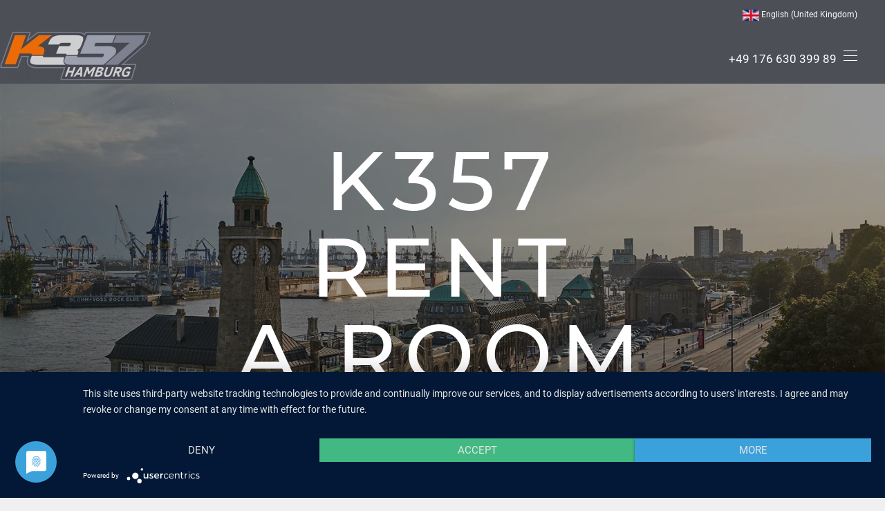

--- FILE ---
content_type: text/html; charset=utf-8
request_url: https://www.stadt-unterkunft-hamburg.de/en/
body_size: 19193
content:
<!DOCTYPE html>
<html lang="en-gb" dir="ltr">
    <head>
        <meta name="viewport" content="width=device-width, initial-scale=1">
        <link rel="icon" href="/templates/yootheme/vendor/yootheme/theme-joomla/assets/images/favicon.png" sizes="any">
                <link rel="apple-touch-icon" href="/templates/yootheme/vendor/yootheme/theme-joomla/assets/images/apple-touch-icon.png">
        <meta charset="utf-8" />
	<base href="https://www.stadt-unterkunft-hamburg.de/en/" />
	<meta name="keywords" content="Dear visitors, Since 2014, K357, room, renting, arranging, construction, workers, staff, Hamburg, surrounding area" />
	<meta name="rights" content="K357 GmbH" />
	<meta name="author" content="K357" />
	<meta name="description" content="Dear visitors, Since 2014, the &quot;K357&quot; room has been renting and arranging for construction workers and staff in Hamburg and the surrounding area." />
	<meta name="generator" content="Joomla! - Open Source Content Management" />
	<title>Welcome to K357</title>
	<link href="https://www.stadt-unterkunft-hamburg.de/ar/" rel="alternate" hreflang="ar-AA" />
	<link href="https://www.stadt-unterkunft-hamburg.de/hu/" rel="alternate" hreflang="hu-HU" />
	<link href="https://www.stadt-unterkunft-hamburg.de/uk/" rel="alternate" hreflang="uk-UA" />
	<link href="https://www.stadt-unterkunft-hamburg.de/tr/" rel="alternate" hreflang="tr-TR" />
	<link href="https://www.stadt-unterkunft-hamburg.de/cs/" rel="alternate" hreflang="cs-CZ" />
	<link href="https://www.stadt-unterkunft-hamburg.de/es/" rel="alternate" hreflang="es-ES" />
	<link href="https://www.stadt-unterkunft-hamburg.de/sv/" rel="alternate" hreflang="sv-SE" />
	<link href="https://www.stadt-unterkunft-hamburg.de/ru/" rel="alternate" hreflang="ru-RU" />
	<link href="https://www.stadt-unterkunft-hamburg.de/ro/" rel="alternate" hreflang="ro-RO" />
	<link href="https://www.stadt-unterkunft-hamburg.de/pl/" rel="alternate" hreflang="pl-PL" />
	<link href="https://www.stadt-unterkunft-hamburg.de/nl/" rel="alternate" hreflang="nl-NL" />
	<link href="https://www.stadt-unterkunft-hamburg.de/mk/" rel="alternate" hreflang="mk-MK" />
	<link href="https://www.stadt-unterkunft-hamburg.de/it/" rel="alternate" hreflang="it-IT" />
	<link href="https://www.stadt-unterkunft-hamburg.de/el/" rel="alternate" hreflang="el-GR" />
	<link href="https://www.stadt-unterkunft-hamburg.de/fr/" rel="alternate" hreflang="fr-FR" />
	<link href="https://www.stadt-unterkunft-hamburg.de/bg/" rel="alternate" hreflang="bg-BG" />
	<link href="https://www.stadt-unterkunft-hamburg.de/de/" rel="alternate" hreflang="de-DE" />
	<link href="https://www.stadt-unterkunft-hamburg.de/en/" rel="alternate" hreflang="en-GB" />
	<link href="/favicon.ico" rel="shortcut icon" type="image/vnd.microsoft.icon" />
	<link href="/templates/yootheme/vendor/yootheme/builder/elements/map/assets/leaflet.css?ver=4.0.13" rel="preload" as="style" onload="this.onload=null;this.rel='stylesheet'" />
	<link href="/plugins/system/jce/css/content.css?7c98ab36420f144e853e8cdbc9909530" rel="stylesheet" />
	<link href="/media/mod_languages/css/template.css?7c98ab36420f144e853e8cdbc9909530" rel="stylesheet" />
	<link href="/templates/yootheme/css/theme.9.css?1695284063" rel="stylesheet" />
	<script src="/templates/yootheme/vendor/assets/leaflet/leaflet/dist/leaflet.js?4.0.13" defer></script>
	<script src="/templates/yootheme/vendor/yootheme/builder/elements/map/app/map.min.js?4.0.13" defer></script>
	<script src="/templates/yootheme/vendor/assets/uikit/dist/js/uikit.min.js?4.0.13"></script>
	<script src="/templates/yootheme/vendor/assets/uikit/dist/js/uikit-icons-copper-hill.min.js?4.0.13"></script>
	<script src="/templates/yootheme/js/theme.js?4.0.13"></script>
	<script>
document.addEventListener('DOMContentLoaded', function() {
            Array.prototype.slice.call(document.querySelectorAll('a span[id^="cloak"]')).forEach(function(span) {
                span.innerText = span.textContent;
            });
        });function do_nothing() { return; }
	</script>
	<script src="https://kit.fontawesome.com/91491dc569.js" crossorigin="anonymous"></script>
	<link href="https://www.stadt-unterkunft-hamburg.de/de/" rel="alternate" hreflang="x-default" />
	<script>window.yootheme = window.yootheme || {}; var $theme = yootheme.theme = {"i18n":{"close":{"label":"Close"},"totop":{"label":"Back to top"},"marker":{"label":"Open"},"navbarToggleIcon":{"label":"Open menu"},"paginationPrevious":{"label":"Previous page"},"paginationNext":{"label":"Next page"},"searchIcon":{"toggle":"Open Search","submit":"Submit Search"},"slider":{"next":"Next slide","previous":"Previous slide","slideX":"Slide %s","slideLabel":"%s of %s"},"slideshow":{"next":"Next slide","previous":"Previous slide","slideX":"Slide %s","slideLabel":"%s of %s"},"lightboxPanel":{"next":"Next slide","previous":"Previous slide","slideLabel":"%s of %s","close":"Close"}}};</script>

    </head>
    <body class="">

        <div class="uk-hidden-visually uk-notification uk-notification-top-left uk-width-auto">
            <div class="uk-notification-message">
                <a href="#tm-main">Skip to main content</a>
            </div>
        </div>
    
                <div class="tm-page-container uk-clearfix">

            
            
        
        
        <div class="tm-page uk-margin-auto">

                        


<header class="tm-header-mobile uk-hidden@m" uk-header>


    
        <div class="uk-navbar-container">

            <div class="uk-container uk-container-expand uk-padding-remove-left">
                <nav class="uk-navbar" uk-navbar="{&quot;container&quot;:&quot;.tm-header-mobile&quot;}">

                                        <div class="uk-navbar-left">

                                                    <a href="https://www.stadt-unterkunft-hamburg.de/en/" aria-label="Back to home" class="uk-logo uk-navbar-item uk-padding-remove-left">
    <picture>
<source type="image/webp" srcset="/templates/yootheme/cache/27/K357-hh-logo-rgb-27df92c2.webp 156w, /templates/yootheme/cache/e0/K357-hh-logo-rgb-e0ce1c84.webp 312w" sizes="(min-width: 156px) 156px">
<img alt="Copper Hill" loading="eager" src="/templates/yootheme/cache/67/K357-hh-logo-rgb-676caafa.png" width="156" height="50">
</picture></a>
                        
                        
                    </div>
                    
                    
                                        <div class="uk-navbar-right">

                                                    
                        
                        <a uk-toggle href="#tm-dialog-mobile" class="uk-navbar-toggle">

        
        <div uk-navbar-toggle-icon></div>

        
    </a>

                    </div>
                    
                </nav>
            </div>

        </div>

    



    
        <div id="tm-dialog-mobile" class="uk-modal-full" uk-modal>
        <div class="uk-modal-dialog uk-flex">

                        <button class="uk-modal-close-full uk-close-large" type="button" uk-close uk-toggle="cls: uk-modal-close-full uk-close-large uk-modal-close-default; mode: media; media: @s"></button>
            
            <div class="uk-modal-body uk-padding-large uk-margin-auto uk-flex uk-flex-column uk-box-sizing-content uk-width-auto@s" uk-height-viewport uk-toggle="{&quot;cls&quot;:&quot;uk-padding-large&quot;,&quot;mode&quot;:&quot;media&quot;,&quot;media&quot;:&quot;@s&quot;}">

                                <div class="uk-margin-auto-vertical uk-text-center">
                    
<div class="uk-grid uk-child-width-1-1" uk-grid>    <div>
<div class="uk-panel" id="module-menu-dialog-mobile">

    
    
<ul class="uk-nav uk-nav-primary uk-nav-center">
    
	<li class="item-266 uk-active"><a href="/en/"> Home</a></li>
	<li class="item-231"><a href="/en/impressions"> Impressions</a></li>
	<li class="item-232"><a href="/en/locations-and-contact"> Locations and contact</a></li></ul>

</div>
</div>    <div>
<div class="uk-panel" id="module-101">

    
    
<div class="uk-margin-remove-last-child custom" ><div style="position: relative; top: 5px;"><a href="tel:+4917663039989"><i class="fas fa-phone-alt" style="font-size: 25px; padding-bottom: 10px; margin-right: 25px;"></i></a> <a href="mailto:info@stadt-unterkunft-hamburg.de"><i class="far fa-envelope" style="font-size: 30px; padding-bottom: 10px; margin-right: 27px;"></i></a> <a href="https://wa.me/4915735800559" target="_blank" rel="noopener"><i class="fab fa-whatsapp" style="font-size: 32px; padding-bottom: 10px;"></i></a></div></div>

</div>
</div>    <div>
<div class="uk-panel" id="module-103">

    
    
<div class="uk-panel mod-languages">

    
    
        <ul class="uk-subnav">
                                            <li >
                    <a style="display: flex !important;" href="/ar/">
                                                    <img src="/media/mod_languages/images/ar_aa.gif" alt="Arabic (اللغة العربية)" title="Arabic (اللغة العربية)" />                                            </a>
                </li>
                                                            <li >
                    <a style="display: flex !important;" href="/hu/">
                                                    <img src="/media/mod_languages/images/hu_hu.gif" alt="Magyar" title="Magyar" />                                            </a>
                </li>
                                                            <li >
                    <a style="display: flex !important;" href="/uk/">
                                                    <img src="/media/mod_languages/images/uk_ua.gif" alt="Українська (Україна)" title="Українська (Україна)" />                                            </a>
                </li>
                                                            <li >
                    <a style="display: flex !important;" href="/tr/">
                                                    <img src="/media/mod_languages/images/tr_tr.gif" alt="Türkçe (Türkiye)" title="Türkçe (Türkiye)" />                                            </a>
                </li>
                                                            <li >
                    <a style="display: flex !important;" href="/cs/">
                                                    <img src="/media/mod_languages/images/cs_cz.gif" alt="Czech (Čeština)" title="Czech (Čeština)" />                                            </a>
                </li>
                                                            <li >
                    <a style="display: flex !important;" href="/es/">
                                                    <img src="/media/mod_languages/images/es_es.gif" alt="Español (España)" title="Español (España)" />                                            </a>
                </li>
                                                            <li >
                    <a style="display: flex !important;" href="/sv/">
                                                    <img src="/media/mod_languages/images/sv_se.gif" alt="Svenska (Sverige)" title="Svenska (Sverige)" />                                            </a>
                </li>
                                                            <li >
                    <a style="display: flex !important;" href="/ru/">
                                                    <img src="/media/mod_languages/images/ru_ru.gif" alt="Russian (Russia)" title="Russian (Russia)" />                                            </a>
                </li>
                                                            <li >
                    <a style="display: flex !important;" href="/ro/">
                                                    <img src="/media/mod_languages/images/ro_ro.gif" alt="Română (România)" title="Română (România)" />                                            </a>
                </li>
                                                            <li >
                    <a style="display: flex !important;" href="/pl/">
                                                    <img src="/media/mod_languages/images/pl_pl.gif" alt="Polski (PL)" title="Polski (PL)" />                                            </a>
                </li>
                                                            <li >
                    <a style="display: flex !important;" href="/nl/">
                                                    <img src="/media/mod_languages/images/nl_nl.gif" alt="Nederlands (nl-NL)" title="Nederlands (nl-NL)" />                                            </a>
                </li>
                                                            <li >
                    <a style="display: flex !important;" href="/mk/">
                                                    <img src="/media/mod_languages/images/mk_mk.gif" alt="Македонски (MК)" title="Македонски (MК)" />                                            </a>
                </li>
                                                            <li >
                    <a style="display: flex !important;" href="/it/">
                                                    <img src="/media/mod_languages/images/it_it.gif" alt="Italiano (Italia)" title="Italiano (Italia)" />                                            </a>
                </li>
                                                            <li >
                    <a style="display: flex !important;" href="/el/">
                                                    <img src="/media/mod_languages/images/el_gr.gif" alt="Ελληνικά" title="Ελληνικά" />                                            </a>
                </li>
                                                            <li >
                    <a style="display: flex !important;" href="/fr/">
                                                    <img src="/media/mod_languages/images/fr_fr.gif" alt="Français (France)" title="Français (France)" />                                            </a>
                </li>
                                                            <li >
                    <a style="display: flex !important;" href="/bg/">
                                                    <img src="/media/mod_languages/images/bg_bg.gif" alt="Български" title="Български" />                                            </a>
                </li>
                                                            <li >
                    <a style="display: flex !important;" href="/de/">
                                                    <img src="/media/mod_languages/images/de_de.gif" alt="Deutsch (Deutschland)" title="Deutsch (Deutschland)" />                                            </a>
                </li>
                                                            <li class="uk-active">
                    <a style="display: flex !important;" href="https://www.stadt-unterkunft-hamburg.de/en/">
                                                    <img src="/media/mod_languages/images/en_gb.gif" alt="English (United Kingdom)" title="English (United Kingdom)" />                                            </a>
                </li>
                                    </ul>

    
    
</div>

</div>
</div></div>
                </div>
                
                
            </div>

        </div>
    </div>
    
    

</header>



<div class="tm-toolbar tm-toolbar-default uk-visible@m">
    <div class="uk-container uk-flex uk-flex-middle uk-container-expand">

        
                <div class="uk-margin-auto-left">
            <div class="uk-grid-medium uk-child-width-auto uk-flex-middle" uk-grid="margin: uk-margin-small-top">
                <div>
<div class="uk-panel" id="module-102">

    
    
<div class="uk-panel mod-languages">

    
    
        <div class="uk-inline">

                                                                                                                                                                                                                                                                                                                                                                                                                                                                                                                                        <a tabindex="0">
                                            <img src="/media/mod_languages/images/en_gb.gif" alt="" />                                        English (United Kingdom)                </a>
                            
            <div uk-dropdown="mode: click">
                <ul class="uk-nav uk-dropdown-nav">
                                                                    <li >
                            <a href="/ar/">
                                                                    <img src="/media/mod_languages/images/ar_aa.gif" alt="" />                                                                Arabic (اللغة العربية)                            </a>
                        </li>
                                                                                            <li >
                            <a href="/hu/">
                                                                    <img src="/media/mod_languages/images/hu_hu.gif" alt="" />                                                                Magyar                            </a>
                        </li>
                                                                                            <li >
                            <a href="/uk/">
                                                                    <img src="/media/mod_languages/images/uk_ua.gif" alt="" />                                                                Українська (Україна)                            </a>
                        </li>
                                                                                            <li >
                            <a href="/tr/">
                                                                    <img src="/media/mod_languages/images/tr_tr.gif" alt="" />                                                                Türkçe (Türkiye)                            </a>
                        </li>
                                                                                            <li >
                            <a href="/cs/">
                                                                    <img src="/media/mod_languages/images/cs_cz.gif" alt="" />                                                                Czech (Čeština)                            </a>
                        </li>
                                                                                            <li >
                            <a href="/es/">
                                                                    <img src="/media/mod_languages/images/es_es.gif" alt="" />                                                                Español (España)                            </a>
                        </li>
                                                                                            <li >
                            <a href="/sv/">
                                                                    <img src="/media/mod_languages/images/sv_se.gif" alt="" />                                                                Svenska (Sverige)                            </a>
                        </li>
                                                                                            <li >
                            <a href="/ru/">
                                                                    <img src="/media/mod_languages/images/ru_ru.gif" alt="" />                                                                Russian (Russia)                            </a>
                        </li>
                                                                                            <li >
                            <a href="/ro/">
                                                                    <img src="/media/mod_languages/images/ro_ro.gif" alt="" />                                                                Română (România)                            </a>
                        </li>
                                                                                            <li >
                            <a href="/pl/">
                                                                    <img src="/media/mod_languages/images/pl_pl.gif" alt="" />                                                                Polski (PL)                            </a>
                        </li>
                                                                                            <li >
                            <a href="/nl/">
                                                                    <img src="/media/mod_languages/images/nl_nl.gif" alt="" />                                                                Nederlands (nl-NL)                            </a>
                        </li>
                                                                                            <li >
                            <a href="/mk/">
                                                                    <img src="/media/mod_languages/images/mk_mk.gif" alt="" />                                                                Македонски (MК)                            </a>
                        </li>
                                                                                            <li >
                            <a href="/it/">
                                                                    <img src="/media/mod_languages/images/it_it.gif" alt="" />                                                                Italiano (Italia)                            </a>
                        </li>
                                                                                            <li >
                            <a href="/el/">
                                                                    <img src="/media/mod_languages/images/el_gr.gif" alt="" />                                                                Ελληνικά                            </a>
                        </li>
                                                                                            <li >
                            <a href="/fr/">
                                                                    <img src="/media/mod_languages/images/fr_fr.gif" alt="" />                                                                Français (France)                            </a>
                        </li>
                                                                                            <li >
                            <a href="/bg/">
                                                                    <img src="/media/mod_languages/images/bg_bg.gif" alt="" />                                                                Български                            </a>
                        </li>
                                                                                            <li >
                            <a href="/de/">
                                                                    <img src="/media/mod_languages/images/de_de.gif" alt="" />                                                                Deutsch (Deutschland)                            </a>
                        </li>
                                                                                                        </ul>
            </div>

        </div>

    
    
</div>

</div>
</div>
            </div>
        </div>
        
    </div>
</div>

<header class="tm-header uk-visible@m" uk-header>



        <div uk-sticky media="@m" cls-active="uk-navbar-sticky" sel-target=".uk-navbar-container">
    
        <div class="uk-navbar-container">

            <div class="uk-container uk-container-expand uk-padding-remove-left">
                <nav class="uk-navbar" uk-navbar="{&quot;align&quot;:&quot;left&quot;,&quot;container&quot;:&quot;.tm-header &gt; [uk-sticky]&quot;,&quot;boundary&quot;:&quot;.tm-header .uk-navbar-container&quot;}">

                                        <div class="uk-navbar-left">

                                                    <a href="https://www.stadt-unterkunft-hamburg.de/en/" aria-label="Back to home" class="uk-logo uk-navbar-item">
    <picture>
<source type="image/webp" srcset="/templates/yootheme/cache/cb/K357-hh-logo-rgb-cbe40c5d.webp 218w, /templates/yootheme/cache/df/K357-hh-logo-rgb-dffb71c9.webp 435w, /templates/yootheme/cache/ce/K357-hh-logo-rgb-ce861bb0.webp 436w" sizes="(min-width: 218px) 218px">
<img alt="Copper Hill" loading="eager" src="/templates/yootheme/cache/8b/K357-hh-logo-rgb-8b573465.png" width="218" height="70">
</picture></a>
                        
                                                    
                        
                        
                    </div>
                    
                    
                                        <div class="uk-navbar-right">

                        
                                                    
<div class="uk-navbar-item" id="module-94">

    
    
<div class="uk-margin-remove-last-child custom" ><div style="position: relative; top: 5px;"><a href="tel:+4917663039989" style="margin-right: 10px; font-size: 17px;"><i class="fas fa-phone-alt" style="font-size: 17px; padding-bottom: 10px; margin-right: 10px;"></i>+49 176 630 399 89</a></div></div>

</div>
<a uk-toggle href="#tm-dialog" class="uk-navbar-toggle">

        
        <div uk-navbar-toggle-icon></div>

        
    </a>
                        
                    </div>
                    
                </nav>
            </div>

        </div>

        </div>
    






        <div id="tm-dialog" uk-offcanvas="container: true" mode="slide" flip>
        <div class="uk-offcanvas-bar uk-flex uk-flex-column">

            <button class="uk-offcanvas-close uk-close-large" type="button" uk-close uk-toggle="cls: uk-close-large; mode: media; media: @s"></button>

                        <div class="uk-margin-auto-vertical">
                
<div class="uk-grid uk-child-width-1-1">    <div>
<div class="uk-panel" id="module-menu-dialog">

    
    
<ul class="uk-nav uk-nav-primary">
    
	<li class="item-266 uk-active"><a href="/en/"> Home</a></li>
	<li class="item-231"><a href="/en/impressions"> Impressions</a></li>
	<li class="item-232"><a href="/en/locations-and-contact"> Locations and contact</a></li></ul>

</div>
</div></div>
            </div>
            
            
        </div>
    </div>
    
    
    


</header>

            
            

            <main id="tm-main" >

                
                <div id="system-message-container" data-messages="[]">
</div>

                <!-- Builder #page --><style class="uk-margin-remove-adjacent">#page\#0 .uk-first-column{ text-align:right; } #page\#0 p{ color:#fff; } #page\#1 .uk-first-column{ text-align:right; } #page\#1 p{ color:#fff; } #page\#2 i{ font-size:25px; } #page\#5, #page\#5 *{ margin-bottom:0px; } #page\#5 i{ font-size: 27px; position: relative; top: -3px; right: -3px; /*color:#939599;*/ color:#f3ad85; } </style>
<div class="uk-section-default uk-light uk-position-relative">
        <div data-src="/images/k357/startseite/k357-hamburg_startseite_header_3.jpg" data-sources="[{&quot;type&quot;:&quot;image\/webp&quot;,&quot;srcset&quot;:&quot;\/templates\/yootheme\/cache\/6d\/k357-hamburg_startseite_header_3-6ddfa6ca.webp 1500w&quot;,&quot;sizes&quot;:&quot;(max-aspect-ratio: 1500\/1001) 150vh&quot;}]" uk-img class="uk-background-norepeat uk-background-cover uk-background-center-center uk-background-fixed uk-section uk-flex uk-flex-middle" uk-height-viewport="offset-top: true;">    
        
                <div class="uk-position-cover" style="background-color: rgba(0, 0, 0, 0.4);"></div>        
        
                        <div class="uk-width-1-1">
            
                                <div class="uk-container uk-position-relative">                
                    
                    <div class="uk-grid tm-grid-expand uk-child-width-1-1 uk-grid-margin">
<div class="uk-width-1-1@m">
    
        
            
            
            
                
                    
<h1 class="uk-heading-large uk-margin-medium uk-text-center">        <span class="uk-heading-xlarge">K357<br />RENT <br />A ROOM</span><br /> Hamburg    </h1>
<h2 class="uk-h3 uk-margin-remove-bottom uk-text-center">        Kieler Straße 357 | 22525 Hamburg    </h2>
<h3 class="uk-h4 uk-margin-remove-top uk-text-center">         <a href="tel:+4917663039989"><i style="font-size:18px;padding-bottom:10px;" class="fas fa-phone-alt"></i> +49 176 630 399 89</a> • 
 <a href="https://wa.me/4915735800559" target="_blank"><i  style="font-size:25px;padding-bottom:10px;" class="fab fa-whatsapp"></i> +49 157 358 005 59</a> • 
<a href="mailto:info@stadt-unterkunft-hamburg.de"><i style="font-size:20px;padding-bottom:10px;" class="far fa-envelope"> </i> <span id="cloakd31c2d3a69301fa75cd8e3f66c8668c5">This email address is being protected from spambots. You need JavaScript enabled to view it.</span><script type='text/javascript'>
				document.getElementById('cloakd31c2d3a69301fa75cd8e3f66c8668c5').innerHTML = '';
				var prefix = '&#109;a' + 'i&#108;' + '&#116;o';
				var path = 'hr' + 'ef' + '=';
				var addyd31c2d3a69301fa75cd8e3f66c8668c5 = '&#105;nf&#111;' + '&#64;';
				addyd31c2d3a69301fa75cd8e3f66c8668c5 = addyd31c2d3a69301fa75cd8e3f66c8668c5 + 'st&#97;dt-&#117;nt&#101;rk&#117;nft-h&#97;mb&#117;rg' + '&#46;' + 'd&#101;';
				var addy_textd31c2d3a69301fa75cd8e3f66c8668c5 = '&#105;nf&#111;' + '&#64;' + 'st&#97;dt-&#117;nt&#101;rk&#117;nft-h&#97;mb&#117;rg' + '&#46;' + 'd&#101;';document.getElementById('cloakd31c2d3a69301fa75cd8e3f66c8668c5').innerHTML += '<a ' + path + '\'' + prefix + ':' + addyd31c2d3a69301fa75cd8e3f66c8668c5 + '\'>'+addy_textd31c2d3a69301fa75cd8e3f66c8668c5+'<\/a>';
		</script></a>    </h3>
                
            
        
    
</div></div>
                                </div>
                
                        </div>
            
        
        </div>
    
</div>
<div class="uk-section-primary uk-section uk-section-xsmall">
    
        
        
        
            
                                <div class="uk-container">                
                    
                    <div class="uk-grid tm-grid-expand uk-grid-margin" uk-grid>
<div class="uk-width-1-2@m">
    
        
            
            
            
                
                    
<div class="uk-grid-item-match uk-margin" id="page#0">
        <a class="uk-panel uk-margin-remove-first-child uk-link-toggle uk-display-block" href="https://www.monteurzimmerluebeck.de/" target="_blank">    
    
        <div class="uk-child-width-expand uk-flex-middle" uk-grid>            <div class="uk-width-1-2@m"><picture>
<source type="image/webp" srcset="/templates/yootheme/cache/27/K357-hl-logo-rgb-2751cd3b.webp 170w, /templates/yootheme/cache/c9/K357-hl-logo-rgb-c9f96ebe.webp 340w" sizes="(min-width: 170px) 170px">
<img src="/templates/yootheme/cache/ce/K357-hl-logo-rgb-cedb6cea.png" width="170" height="55" class="el-image" alt loading="lazy">
</picture></div>            <div class="uk-margin-remove-first-child">
                                    

        
        
        
    
        
        
                <div class="el-content uk-panel uk-margin-top"><p>ZIMMER IN LÜBECK HIER</p></div>        
        
        
                
            </div>        </div>

    
        </a>    
</div>
                
            
        
    
</div>
<div class="uk-width-1-2@m">
    
        
            
            
            
                
                    
<div class="uk-grid-item-match uk-margin" id="page#1">
        <a class="uk-panel uk-margin-remove-first-child uk-link-toggle uk-display-block" href="https://www.xn--mblierte-zimmer-cuxhaven-loc.de/de/" target="_blank">    
    
        <div class="uk-child-width-expand uk-flex-middle" uk-grid>            <div class="uk-width-1-2@m"><picture>
<source type="image/webp" srcset="/templates/yootheme/cache/99/k357_logo_cuxhaven-99aa31d5.webp 170w, /templates/yootheme/cache/e2/k357_logo_cuxhaven-e2da6360.webp 340w" sizes="(min-width: 170px) 170px">
<img src="/templates/yootheme/cache/94/k357_logo_cuxhaven-94e483d9.png" width="170" height="54" class="el-image" alt loading="lazy">
</picture></div>            <div class="uk-margin-remove-first-child">
                                    

        
        
        
    
        
        
                <div class="el-content uk-panel uk-margin-top"><p>ZIMMER IN CUXHAVEN HIER</p></div>        
        
        
                
            </div>        </div>

    
        </a>    
</div>
                
            
        
    
</div></div>
                                </div>
                
            
        
    
</div>
<div class="uk-section-default uk-section">
    
        
        
        
            
                                <div class="uk-container">                
                    
                    <div class="uk-grid tm-grid-expand uk-margin-large uk-margin-remove-top" uk-grid>
<div class="uk-width-1-2@m">
    
        
            
            
            
                
                    <div class="uk-panel uk-margin"><p>Dear visitors,</p>
<p>since 2014, the "K357" room has been renting and arranging for construction workers and staff in Hamburg and the surrounding area.</p>
<p>Through the experience of recent years, we know what leads to successful cooperation with the companies, guests and employees. We offer companies access to fully furnished rooms or even entire properties for short-term rental and long-term rental. The following standard is always guaranteed in every object</p>
</div>
                
            
        
    
</div>
<div class="uk-grid-item-match uk-flex-middle uk-width-1-2@m">
    
        
            
            
                        <div class="uk-panel uk-width-1-1">            
                
                    <div class="uk-panel uk-margin"><div class="video-container">
<iframe class="video" src="https://www.youtube.com/embed/yr33W_WM-NU" frameborder="0" allow="accelerometer; autoplay; encrypted-media; gyroscope; picture-in-picture" allowfullscreen></iframe></div>
                
                        </div>
            
        
    
</div></div><div class="uk-grid tm-grid-expand uk-grid-margin" uk-grid>
<div class="uk-width-3-4@m">
    
        
            
            
            
                
                    
<div class="uk-margin-medium">
    <div class="uk-grid uk-child-width-1-1 uk-child-width-1-2@m uk-grid-match" uk-grid>        <div>
<div class="el-item uk-panel uk-margin-remove-first-child">
    
    
                        
                    

        
                <h3 class="el-title uk-h3 uk-margin-top uk-margin-remove-bottom">                        In the rooms                    </h3>        
        
    
        
        
                <div class="el-content uk-panel uk-margin-small-top"><ul>
    <li>Beds</li>
    <li>Wardrobe</li>
    <li>Fridge</li>
    <li>Seating and table</li>
    <li>Flat screen TV</li>
    <li>Free, fast, wireless internet in all areas</li>
</ul></div>        
        
        
        
        
    
    
</div></div>
        <div>
<div class="el-item uk-panel uk-margin-remove-first-child">
    
    
                        
                    

        
                <h3 class="el-title uk-h3 uk-margin-top uk-margin-remove-bottom">                        In the objects                    </h3>        
        
    
        
        
                <div class="el-content uk-panel uk-margin-small-top"><ul>
    <li>Shared bathrooms with lockable shower areas</li>
    <li>Shared kitchens</li>
    <li>Free, fast, wireless internet in all areas</li>
    <li>Free parking</li>
    <li>Office service</li>
    <li>Registration service for long-term residents</li>
    <li>concierge service</li>
</ul></div>        
        
        
        
        
    
    
</div></div>
        </div>

</div>

                
            
        
    
</div>
<div class="uk-grid-item-match uk-flex-middle uk-width-1-4@m">
    
        
            
            
                        <div class="uk-panel uk-width-1-1">            
                
                    
<div id="page#2" class="uk-margin">
    <div class="uk-grid uk-child-width-1-4 uk-child-width-1-6@s uk-child-width-1-4@m uk-child-width-1-5@l uk-grid-match" uk-grid>        <div>
<div class="el-item uk-panel uk-margin-remove-first-child">
    
    
                        
                    

        
        
        
    
        
        
                <div class="el-content uk-panel uk-margin-top"><i class="fas fa-bed" title="Betten"></i></div>        
        
        
        
        
    
    
</div></div>
        <div>
<div class="el-item uk-panel uk-margin-remove-first-child">
    
    
                        
                    

        
        
        
    
        
        
                <div class="el-content uk-panel uk-margin-top"><i class="fas fa-tv" title="Flachbild TV"></i></div>        
        
        
        
        
    
    
</div></div>
        <div>
<div class="el-item uk-panel uk-margin-remove-first-child">
    
    
                        
                    

        
        
        
    
        
        
                <div class="el-content uk-panel uk-margin-top"><i class="fas fa-wifi" title="kostenfreies Highspeed-Wlan"></i></div>        
        
        
        
        
    
    
</div></div>
        <div>
<div class="el-item uk-panel uk-margin-remove-first-child">
    
    
                        
                    

        
        
        
    
        
        
                <div class="el-content uk-panel uk-margin-top"><i class="fas fa-shower" title="Gemeinschaftsbäder mit abschließbaren Duschbereichen"></i></div>        
        
        
        
        
    
    
</div></div>
        <div>
<div class="el-item uk-panel uk-margin-remove-first-child">
    
    
                        
                    

        
        
        
    
        
        
                <div class="el-content uk-panel uk-margin-top"><i class="fas fa-restroom" title="Gemeinschaftsbäder mit abschließbaren Duschbereichen"></i></div>        
        
        
        
        
    
    
</div></div>
        <div>
<div class="el-item uk-panel uk-margin-remove-first-child">
    
    
                        
                    

        
        
        
    
        
        
                <div class="el-content uk-panel uk-margin-top"><i class="fas fa-tshirt" title="Kleiderschrank"></i></div>        
        
        
        
        
    
    
</div></div>
        <div>
<div class="el-item uk-panel uk-margin-remove-first-child">
    
    
                        
                    

        
        
        
    
        
        
                <div class="el-content uk-panel uk-margin-top"><i class="fas fa-chair" title="Sitzmöglichkeiten und Tisch"></i></div>        
        
        
        
        
    
    
</div></div>
        <div>
<div class="el-item uk-panel uk-margin-remove-first-child">
    
    
                        
                    

        
        
        
    
        
        
                <div class="el-content uk-panel uk-margin-top"><i class="fas fa-utensils" title="Gemeinschaftsküchen"></i></div>        
        
        
        
        
    
    
</div></div>
        <div>
<div class="el-item uk-panel uk-margin-remove-first-child">
    
    
                        
                    

        
        
        
    
        
        
                <div class="el-content uk-panel uk-margin-top"><i class="far fa-snowflake" title="Kühlschrank"></i></div>        
        
        
        
        
    
    
</div></div>
        <div>
<div class="el-item uk-panel uk-margin-remove-first-child">
    
    
                        
                    

        
        
        
    
        
        
                <div class="el-content uk-panel uk-margin-top"><i class="fas fa-mug-hot" title="Kaffeemaschine"></i></div>        
        
        
        
        
    
    
</div></div>
        <div>
<div class="el-item uk-panel uk-margin-remove-first-child">
    
    
                        
                    

        
        
        
    
        
        
                <div class="el-content uk-panel uk-margin-top"><i class="fas fa-map-marker-alt" title="Zentrale Lage"></i></div>        
        
        
        
        
    
    
</div></div>
        <div>
<div class="el-item uk-panel uk-margin-remove-first-child">
    
    
                        
                    

        
        
        
    
        
        
                <div class="el-content uk-panel uk-margin-top"><i class="fas fa-train" title="Bahnhof 500 m entfernt"></i></div>        
        
        
        
        
    
    
</div></div>
        <div>
<div class="el-item uk-panel uk-margin-remove-first-child">
    
    
                        
                    

        
        
        
    
        
        
                <div class="el-content uk-panel uk-margin-top"><i class="fas fa-parking" title="Kostenfreier Parkplatz"></i></div>        
        
        
        
        
    
    
</div></div>
        </div>

</div>

                
                        </div>
            
        
    
</div></div>
                                </div>
                
            
        
    
</div>
<div class="uk-section-default uk-section uk-section-xsmall uk-padding-remove-bottom">
    
        
        
        
            
                
                    
                    <div class="uk-grid tm-grid-expand uk-child-width-1-1 uk-grid-margin">
<div class="uk-width-1-1@m">
    
        
            
            
            
                
                    
<div class="uk-panel">
    
    
<style class="uk-margin-remove-adjacent">#module-110\#3 p{ margin: 0.5em 0 !important; } #module-110\#4 p{ margin: 0.5em 0 !important; } </style><div class="uk-grid tm-grid-expand uk-child-width-1-1 uk-grid-margin">
<div class="uk-width-1-1">
    
        
            
            
            
                
                    
<div class="uk-position-relative uk-position-z-index uk-dark uk-margin uk-hidden@s" style="height: 600px" uk-map id="module-110#3">    <script type="application/json">{"markers":[{"lat":53.7276,"lng":9.9454,"title":"Monteurzimmer Hamburg Nord"},{"lat":53.7972,"lng":10.392,"title":"Monteurzimmer im Norden"},{"lat":53.6821,"lng":10.242,"title":"Monteurzimmer Hamburg Ost"},{"lat":53.3878,"lng":9.9509,"title":"Monteurzimmer Hamburg S\u00fcd"},{"lat":53.9105992,"lng":9.8690867,"title":"Monteurzimmer Hamburg S\u00fcd-Ost"},{"lat":53.5746,"lng":9.7634,"title":"Monteurzimmer Hamburg West"},{"lat":53.5321,"lng":9.8753,"title":"Monteurzimmer Hamburg S\u00fcd-West"},{"lat":53.5175,"lng":10.1431,"title":"Monteurzimmer Hamburg S\u00fcd-Ost"},{"lat":53.8665,"lng":10.6856,"title":"Monteurzimmer L\u00fcbeck-Zentrum"},{"lat":53.9662,"lng":10.8785,"title":"Monteurzimmer - Travem\u00fcnde \/ Timmendorfer Strand \/ Scharbeutz"},{"lat":53.7714,"lng":10.5977,"title":"Monteurzimmer L\u00fcbeck - S\u00fcd"},{"lat":53.8161,"lng":8.8976,"title":"Personal- und Monteurzimmervermietung und Vermittlung in Cuxhaven und Otterndorf"}],"controls":true,"dragging":true,"max_zoom":18,"min_zoom":0,"poi":false,"popup_max_width":"300","type":"roadmap","zoom":"7","zooming":false,"center":{"lat":53.7276,"lng":9.9454},"lazyload":true,"library":"leaflet","baseUrl":"\/templates\/yootheme\/vendor\/assets\/leaflet\/leaflet\/dist"}</script>                    <template>
            
<div class="el-item uk-text-default uk-font-default uk-margin-remove-first-child">
    
    



<div class="el-content uk-panel"><p><strong>Personal- und Monteurzimmervermittlung und Vermietung in Hamburg Nord und Umgebung</strong></p>
<p>Kieler Straße 357,<br /> 22525 Hamburg</p>
<p>Tel: <a href="tel:+4917663039989">+49 176 630 399 89</a> <br />Tel: <a href="https://wa.me/4915735800559" target="_blank" rel="noopener noreferrer">+49 157 358 005 59</a><br />Mail: <span id="cloak4e9a4f8c2839dab358773e798012e314"><span id="cloak306594c3a182840661c724bf66f0cc22">This email address is being protected from spambots. You need JavaScript enabled to view it.</span><script type='text/javascript'>
				document.getElementById('cloak306594c3a182840661c724bf66f0cc22').innerHTML = '';
				var prefix = '&#109;a' + 'i&#108;' + '&#116;o';
				var path = 'hr' + 'ef' + '=';
				var addy306594c3a182840661c724bf66f0cc22 = '&#105;nf&#111;' + '&#64;';
				addy306594c3a182840661c724bf66f0cc22 = addy306594c3a182840661c724bf66f0cc22 + 'st&#97;dt-&#117;nt&#101;rk&#117;nft-h&#97;mb&#117;rg' + '&#46;' + 'd&#101;';
				var addy_text306594c3a182840661c724bf66f0cc22 = '&#105;nf&#111;' + '&#64;' + 'st&#97;dt-&#117;nt&#101;rk&#117;nft-h&#97;mb&#117;rg' + '&#46;' + 'd&#101;';document.getElementById('cloak306594c3a182840661c724bf66f0cc22').innerHTML += '<a ' + path + '\'' + prefix + ':' + addy306594c3a182840661c724bf66f0cc22 + '\'>'+addy_text306594c3a182840661c724bf66f0cc22+'<\/a>';
		</script></span><br />Web: <a href="https://www.stadt-unterkunft-hamburg.de" target="_blank" rel="noopener noreferrer">www.stadt-unterkunft-hamburg.de</a></p></div>


</div>        </template>
                            <template>
            
<div class="el-item uk-text-default uk-font-default uk-margin-remove-first-child">
    
    



<div class="el-content uk-panel"><p><strong>Personal- und Monteurzimmervermittlung und Vermietung in Lübeck und Umgebung<br /></strong></p>
<p>Kieler Straße 357, <br />22525 Hamburg</p>
<p>Offendorfer Straße 5, <br />23626 Ratekau bei Lübeck</p>
<p>Mobil: <a href="tel:+4915735800559" target="_blank" rel="noopener noreferrer">+49 157 358 005 59</a><br />Tel: <a href="tel:+4917663039989" target="_blank" rel="noopener noreferrer">+49 176 630 399 89</a><br />Mail: <a href="mailto:info@stadt-unterkunft-hamburg.de"><span id="cloak068c62e645e04fc7c2fa636004b20a44">This email address is being protected from spambots. You need JavaScript enabled to view it.</span><script type='text/javascript'>
				document.getElementById('cloak068c62e645e04fc7c2fa636004b20a44').innerHTML = '';
				var prefix = '&#109;a' + 'i&#108;' + '&#116;o';
				var path = 'hr' + 'ef' + '=';
				var addy068c62e645e04fc7c2fa636004b20a44 = '&#105;nf&#111;' + '&#64;';
				addy068c62e645e04fc7c2fa636004b20a44 = addy068c62e645e04fc7c2fa636004b20a44 + 'st&#97;dt-&#117;nt&#101;rk&#117;nft-h&#97;mb&#117;rg' + '&#46;' + 'd&#101;';
				var addy_text068c62e645e04fc7c2fa636004b20a44 = '&#105;nf&#111;' + '&#64;' + 'st&#97;dt-&#117;nt&#101;rk&#117;nft-h&#97;mb&#117;rg' + '&#46;' + 'd&#101;';document.getElementById('cloak068c62e645e04fc7c2fa636004b20a44').innerHTML += '<a ' + path + '\'' + prefix + ':' + addy068c62e645e04fc7c2fa636004b20a44 + '\'>'+addy_text068c62e645e04fc7c2fa636004b20a44+'<\/a>';
		</script><br /></a>Mail: <a href="mailto:info@monteurzimmerluebeck.de"><span id="cloakd4486983ed82adbf7928ad282be23bf5">This email address is being protected from spambots. You need JavaScript enabled to view it.</span><script type='text/javascript'>
				document.getElementById('cloakd4486983ed82adbf7928ad282be23bf5').innerHTML = '';
				var prefix = '&#109;a' + 'i&#108;' + '&#116;o';
				var path = 'hr' + 'ef' + '=';
				var addyd4486983ed82adbf7928ad282be23bf5 = '&#105;nf&#111;' + '&#64;';
				addyd4486983ed82adbf7928ad282be23bf5 = addyd4486983ed82adbf7928ad282be23bf5 + 'm&#111;nt&#101;&#117;rz&#105;mm&#101;rl&#117;&#101;b&#101;ck' + '&#46;' + 'd&#101;';
				var addy_textd4486983ed82adbf7928ad282be23bf5 = '&#105;nf&#111;' + '&#64;' + 'm&#111;nt&#101;&#117;rz&#105;mm&#101;rl&#117;&#101;b&#101;ck' + '&#46;' + 'd&#101;';document.getElementById('cloakd4486983ed82adbf7928ad282be23bf5').innerHTML += '<a ' + path + '\'' + prefix + ':' + addyd4486983ed82adbf7928ad282be23bf5 + '\'>'+addy_textd4486983ed82adbf7928ad282be23bf5+'<\/a>';
		</script> <br /></a>Web: <a href="http://www.monteurzimmerimnorden.de">www.monteurzimmerimnorden.de</a></p></div>


</div>        </template>
                            <template>
            
<div class="el-item uk-text-default uk-font-default uk-margin-remove-first-child">
    
    



<div class="el-content uk-panel"><p><strong>Personal- und Monteurzimmervermittlung und Vermietung in Hamburg Ost und Umgebung</strong></p>
<p>Kieler Straße 357,<br /> 22525 Hamburg</p>
<p>Tel: <a href="tel:+4917663039989">+49 176 630 399 89</a> <br />Tel: <a href="https://wa.me/4915735800559" target="_blank" rel="noopener noreferrer">+49 157 358 005 59</a><br />Mail: <span id="cloak4e9a4f8c2839dab358773e798012e314"><span id="cloakfb3971256a80171696a139b8b9fc74f1">This email address is being protected from spambots. You need JavaScript enabled to view it.</span><script type='text/javascript'>
				document.getElementById('cloakfb3971256a80171696a139b8b9fc74f1').innerHTML = '';
				var prefix = '&#109;a' + 'i&#108;' + '&#116;o';
				var path = 'hr' + 'ef' + '=';
				var addyfb3971256a80171696a139b8b9fc74f1 = '&#105;nf&#111;' + '&#64;';
				addyfb3971256a80171696a139b8b9fc74f1 = addyfb3971256a80171696a139b8b9fc74f1 + 'st&#97;dt-&#117;nt&#101;rk&#117;nft-h&#97;mb&#117;rg' + '&#46;' + 'd&#101;';
				var addy_textfb3971256a80171696a139b8b9fc74f1 = '&#105;nf&#111;' + '&#64;' + 'st&#97;dt-&#117;nt&#101;rk&#117;nft-h&#97;mb&#117;rg' + '&#46;' + 'd&#101;';document.getElementById('cloakfb3971256a80171696a139b8b9fc74f1').innerHTML += '<a ' + path + '\'' + prefix + ':' + addyfb3971256a80171696a139b8b9fc74f1 + '\'>'+addy_textfb3971256a80171696a139b8b9fc74f1+'<\/a>';
		</script></span><br />Web: <a href="https://www.stadt-unterkunft-hamburg.de" target="_blank" rel="noopener noreferrer">www.stadt-unterkunft-hamburg.de</a></p></div>


</div>        </template>
                            <template>
            
<div class="el-item uk-text-default uk-font-default uk-margin-remove-first-child">
    
    



<div class="el-content uk-panel"><p><strong>Personal- und Monteurzimmervermittlung und Vermietung in Hamburg Süd und Umgebung</strong></p>
<p>Kieler Straße 357,<br /> 22525 Hamburg</p>
<p>Tel: <a href="tel:+4917663039989">+49 176 630 399 89</a> <br />Tel: <a href="https://wa.me/4915735800559" target="_blank" rel="noopener noreferrer">+49 157 358 005 59</a><br />Mail: <span id="cloak4e9a4f8c2839dab358773e798012e314"><span id="cloakf2e17a001eb128324e4f5a8b28aab3b8">This email address is being protected from spambots. You need JavaScript enabled to view it.</span><script type='text/javascript'>
				document.getElementById('cloakf2e17a001eb128324e4f5a8b28aab3b8').innerHTML = '';
				var prefix = '&#109;a' + 'i&#108;' + '&#116;o';
				var path = 'hr' + 'ef' + '=';
				var addyf2e17a001eb128324e4f5a8b28aab3b8 = '&#105;nf&#111;' + '&#64;';
				addyf2e17a001eb128324e4f5a8b28aab3b8 = addyf2e17a001eb128324e4f5a8b28aab3b8 + 'st&#97;dt-&#117;nt&#101;rk&#117;nft-h&#97;mb&#117;rg' + '&#46;' + 'd&#101;';
				var addy_textf2e17a001eb128324e4f5a8b28aab3b8 = '&#105;nf&#111;' + '&#64;' + 'st&#97;dt-&#117;nt&#101;rk&#117;nft-h&#97;mb&#117;rg' + '&#46;' + 'd&#101;';document.getElementById('cloakf2e17a001eb128324e4f5a8b28aab3b8').innerHTML += '<a ' + path + '\'' + prefix + ':' + addyf2e17a001eb128324e4f5a8b28aab3b8 + '\'>'+addy_textf2e17a001eb128324e4f5a8b28aab3b8+'<\/a>';
		</script></span><br />Web: <a href="https://www.stadt-unterkunft-hamburg.de" target="_blank" rel="noopener noreferrer">www.stadt-unterkunft-hamburg.de</a></p></div>


</div>        </template>
                            <template>
            
<div class="el-item uk-text-default uk-font-default uk-margin-remove-first-child">
    
    



<div class="el-content uk-panel"><p><strong>K357 - Personal- und Monteurzimmervermittlung und Vermietung in Hamburg Süd-Ost und Umgebung</strong></p>
<p>Bleek<br />24576 Bad Bramstedt</p>
<p>Tel: <a href="tel:+4917663039989">+49 176 630 399 89</a> <br />Tel: <a href="https://wa.me/4915735800559" target="_blank" rel="noopener noreferrer">+49 157 358 005 59</a><br />Mail: <span id="cloak4e9a4f8c2839dab358773e798012e314"><span id="cloak0a8c0c5f46a002387584d796cb3d2735"><span id="cloak81383755b1b74c01db0f075eec9a22de">This email address is being protected from spambots. You need JavaScript enabled to view it.</span><script type='text/javascript'>
				document.getElementById('cloak81383755b1b74c01db0f075eec9a22de').innerHTML = '';
				var prefix = '&#109;a' + 'i&#108;' + '&#116;o';
				var path = 'hr' + 'ef' + '=';
				var addy81383755b1b74c01db0f075eec9a22de = '&#105;nf&#111;' + '&#64;';
				addy81383755b1b74c01db0f075eec9a22de = addy81383755b1b74c01db0f075eec9a22de + 'k357' + '&#46;' + 'd&#101;';
				var addy_text81383755b1b74c01db0f075eec9a22de = '&#105;nf&#111;' + '&#64;' + 'k357' + '&#46;' + 'd&#101;';document.getElementById('cloak81383755b1b74c01db0f075eec9a22de').innerHTML += '<a ' + path + '\'' + prefix + ':' + addy81383755b1b74c01db0f075eec9a22de + '\'>'+addy_text81383755b1b74c01db0f075eec9a22de+'<\/a>';
		</script></span></span><br />Web: <a href="https://www.monteurzimmerimnorden.de/" target="_blank" rel="noopener noreferrer">www.k357.de</a></p></div>


</div>        </template>
                            <template>
            
<div class="el-item uk-text-default uk-font-default uk-margin-remove-first-child">
    
    



<div class="el-content uk-panel"><p><strong>Personal- und Monteurzimmervermittlung und Vermietung in Hamburg West und Umgebung</strong></p>
<p>Kieler Straße 357,<br /> 22525 Hamburg</p>
<p>Tel: <a href="tel:+4917663039989">+49 176 630 399 89</a> <br />Tel: <a href="https://wa.me/4915735800559" target="_blank" rel="noopener noreferrer">+49 157 358 005 59</a><br />Mail: <span id="cloak4e9a4f8c2839dab358773e798012e314"><span id="cloak9bd1a53c0d11bf78cec3b456fb65f4a0">This email address is being protected from spambots. You need JavaScript enabled to view it.</span><script type='text/javascript'>
				document.getElementById('cloak9bd1a53c0d11bf78cec3b456fb65f4a0').innerHTML = '';
				var prefix = '&#109;a' + 'i&#108;' + '&#116;o';
				var path = 'hr' + 'ef' + '=';
				var addy9bd1a53c0d11bf78cec3b456fb65f4a0 = '&#105;nf&#111;' + '&#64;';
				addy9bd1a53c0d11bf78cec3b456fb65f4a0 = addy9bd1a53c0d11bf78cec3b456fb65f4a0 + 'st&#97;dt-&#117;nt&#101;rk&#117;nft-h&#97;mb&#117;rg' + '&#46;' + 'd&#101;';
				var addy_text9bd1a53c0d11bf78cec3b456fb65f4a0 = '&#105;nf&#111;' + '&#64;' + 'st&#97;dt-&#117;nt&#101;rk&#117;nft-h&#97;mb&#117;rg' + '&#46;' + 'd&#101;';document.getElementById('cloak9bd1a53c0d11bf78cec3b456fb65f4a0').innerHTML += '<a ' + path + '\'' + prefix + ':' + addy9bd1a53c0d11bf78cec3b456fb65f4a0 + '\'>'+addy_text9bd1a53c0d11bf78cec3b456fb65f4a0+'<\/a>';
		</script></span><br />Web: <a href="https://www.stadt-unterkunft-hamburg.de" target="_blank" rel="noopener noreferrer">www.stadt-unterkunft-hamburg.de</a></p></div>


</div>        </template>
                            <template>
            
<div class="el-item uk-text-default uk-font-default uk-margin-remove-first-child">
    
    



<div class="el-content uk-panel"><p><strong>Personal- und Monteurzimmervermittlung und Vermietung in Hamburg Süd-West und Umgebung</strong></p>
<p>Kieler Straße 357,<br /> 22525 Hamburg</p>
<p>Tel: <a href="tel:+4917663039989">+49 176 630 399 89</a> <br />Tel: <a href="https://wa.me/4915735800559" target="_blank" rel="noopener noreferrer">+49 157 358 005 59</a><br />Mail: <span id="cloak4e9a4f8c2839dab358773e798012e314"><span id="cloak8e0c67eedc37aa45aa1311a742ad719a">This email address is being protected from spambots. You need JavaScript enabled to view it.</span><script type='text/javascript'>
				document.getElementById('cloak8e0c67eedc37aa45aa1311a742ad719a').innerHTML = '';
				var prefix = '&#109;a' + 'i&#108;' + '&#116;o';
				var path = 'hr' + 'ef' + '=';
				var addy8e0c67eedc37aa45aa1311a742ad719a = '&#105;nf&#111;' + '&#64;';
				addy8e0c67eedc37aa45aa1311a742ad719a = addy8e0c67eedc37aa45aa1311a742ad719a + 'st&#97;dt-&#117;nt&#101;rk&#117;nft-h&#97;mb&#117;rg' + '&#46;' + 'd&#101;';
				var addy_text8e0c67eedc37aa45aa1311a742ad719a = '&#105;nf&#111;' + '&#64;' + 'st&#97;dt-&#117;nt&#101;rk&#117;nft-h&#97;mb&#117;rg' + '&#46;' + 'd&#101;';document.getElementById('cloak8e0c67eedc37aa45aa1311a742ad719a').innerHTML += '<a ' + path + '\'' + prefix + ':' + addy8e0c67eedc37aa45aa1311a742ad719a + '\'>'+addy_text8e0c67eedc37aa45aa1311a742ad719a+'<\/a>';
		</script></span><br />Web: <a href="https://www.stadt-unterkunft-hamburg.de" target="_blank" rel="noopener noreferrer">www.stadt-unterkunft-hamburg.de</a></p></div>


</div>        </template>
                            <template>
            
<div class="el-item uk-text-default uk-font-default uk-margin-remove-first-child">
    
    



<div class="el-content uk-panel"><p><strong>Personal- und Monteurzimmervermittlung und Vermietung in Hamburg Süd-Ost und Umgebung</strong></p>
<p>Kieler Straße 357,<br /> 22525 Hamburg</p>
<p>Tel: <a href="tel:+4917663039989">+49 176 630 399 89</a> <br />Tel: <a href="https://wa.me/4915735800559" target="_blank" rel="noopener noreferrer">+49 157 358 005 59</a><br />Mail: <span id="cloak4e9a4f8c2839dab358773e798012e314"><span id="cloak3991d38f968b4e6d18fb7ca3645ed1e2">This email address is being protected from spambots. You need JavaScript enabled to view it.</span><script type='text/javascript'>
				document.getElementById('cloak3991d38f968b4e6d18fb7ca3645ed1e2').innerHTML = '';
				var prefix = '&#109;a' + 'i&#108;' + '&#116;o';
				var path = 'hr' + 'ef' + '=';
				var addy3991d38f968b4e6d18fb7ca3645ed1e2 = '&#105;nf&#111;' + '&#64;';
				addy3991d38f968b4e6d18fb7ca3645ed1e2 = addy3991d38f968b4e6d18fb7ca3645ed1e2 + 'st&#97;dt-&#117;nt&#101;rk&#117;nft-h&#97;mb&#117;rg' + '&#46;' + 'd&#101;';
				var addy_text3991d38f968b4e6d18fb7ca3645ed1e2 = '&#105;nf&#111;' + '&#64;' + 'st&#97;dt-&#117;nt&#101;rk&#117;nft-h&#97;mb&#117;rg' + '&#46;' + 'd&#101;';document.getElementById('cloak3991d38f968b4e6d18fb7ca3645ed1e2').innerHTML += '<a ' + path + '\'' + prefix + ':' + addy3991d38f968b4e6d18fb7ca3645ed1e2 + '\'>'+addy_text3991d38f968b4e6d18fb7ca3645ed1e2+'<\/a>';
		</script></span><br />Web: <a href="https://www.stadt-unterkunft-hamburg.de" target="_blank" rel="noopener noreferrer">www.stadt-unterkunft-hamburg.de</a></p></div>


</div>        </template>
                            <template>
            
<div class="el-item uk-text-default uk-font-default uk-margin-remove-first-child">
    
    



<div class="el-content uk-panel"><p><strong>Personal- und Monteurzimmervermittlung und Vermietung in Lübeck und Umgebung<br /></strong></p>
<p>Offendorfer Straße 5, <br />23626 Ratekau</p>
<p>Mobil: <a href="tel:+4915735800559" target="_blank" rel="noopener noreferrer">+49 157 358 005 59</a><br />Tel: <a href="tel:+4917663039989" target="_blank" rel="noopener noreferrer">+49 176 630 399 89</a><br />Mail: <a href="mailto:info@monteurzimmerluebeck.de"><span id="cloak28cdf2ffa0ca4e75530fce91b3a8149d">This email address is being protected from spambots. You need JavaScript enabled to view it.</span><script type='text/javascript'>
				document.getElementById('cloak28cdf2ffa0ca4e75530fce91b3a8149d').innerHTML = '';
				var prefix = '&#109;a' + 'i&#108;' + '&#116;o';
				var path = 'hr' + 'ef' + '=';
				var addy28cdf2ffa0ca4e75530fce91b3a8149d = '&#105;nf&#111;' + '&#64;';
				addy28cdf2ffa0ca4e75530fce91b3a8149d = addy28cdf2ffa0ca4e75530fce91b3a8149d + 'm&#111;nt&#101;&#117;rz&#105;mm&#101;rl&#117;&#101;b&#101;ck' + '&#46;' + 'd&#101;';
				var addy_text28cdf2ffa0ca4e75530fce91b3a8149d = '&#105;nf&#111;' + '&#64;' + 'm&#111;nt&#101;&#117;rz&#105;mm&#101;rl&#117;&#101;b&#101;ck' + '&#46;' + 'd&#101;';document.getElementById('cloak28cdf2ffa0ca4e75530fce91b3a8149d').innerHTML += '<a ' + path + '\'' + prefix + ':' + addy28cdf2ffa0ca4e75530fce91b3a8149d + '\'>'+addy_text28cdf2ffa0ca4e75530fce91b3a8149d+'<\/a>';
		</script> <br /></a>Web: <a href="http://www.monteurzimmerimnorden.de">www.monteurzimmerimnorden.de</a></p></div>


</div>        </template>
                            <template>
            
<div class="el-item uk-text-default uk-font-default uk-margin-remove-first-child">
    
    



<div class="el-content uk-panel"><p><strong>Personal- und Monteurzimmervermittlung und Vermietung in Lübeck und Umgebung<br /></strong></p>
<p>Offendorfer Straße 5, <br />23626 Ratekau</p>
<p>Mobil: <a href="tel:+4915735800559" target="_blank" rel="noopener noreferrer">+49 157 358 005 59</a><br />Tel: <a href="tel:+4917663039989" target="_blank" rel="noopener noreferrer">+49 176 630 399 89</a><br />Mail: <a href="mailto:info@monteurzimmerluebeck.de"><span id="cloak5f3b65c4dbc20347e47aed43650f9277">This email address is being protected from spambots. You need JavaScript enabled to view it.</span><script type='text/javascript'>
				document.getElementById('cloak5f3b65c4dbc20347e47aed43650f9277').innerHTML = '';
				var prefix = '&#109;a' + 'i&#108;' + '&#116;o';
				var path = 'hr' + 'ef' + '=';
				var addy5f3b65c4dbc20347e47aed43650f9277 = '&#105;nf&#111;' + '&#64;';
				addy5f3b65c4dbc20347e47aed43650f9277 = addy5f3b65c4dbc20347e47aed43650f9277 + 'm&#111;nt&#101;&#117;rz&#105;mm&#101;rl&#117;&#101;b&#101;ck' + '&#46;' + 'd&#101;';
				var addy_text5f3b65c4dbc20347e47aed43650f9277 = '&#105;nf&#111;' + '&#64;' + 'm&#111;nt&#101;&#117;rz&#105;mm&#101;rl&#117;&#101;b&#101;ck' + '&#46;' + 'd&#101;';document.getElementById('cloak5f3b65c4dbc20347e47aed43650f9277').innerHTML += '<a ' + path + '\'' + prefix + ':' + addy5f3b65c4dbc20347e47aed43650f9277 + '\'>'+addy_text5f3b65c4dbc20347e47aed43650f9277+'<\/a>';
		</script> <br /></a>Web: <a href="http://www.monteurzimmerimnorden.de">www.monteurzimmerimnorden.de</a></p></div>


</div>        </template>
                            <template>
            
<div class="el-item uk-text-default uk-font-default uk-margin-remove-first-child">
    
    



<div class="el-content uk-panel"><p><strong>Personal- und Monteurzimmervermittlung und Vermietung in Lübeck und Umgebung<br /></strong></p>
<p>Offendorfer Straße 5, <br />23626 Ratekau</p>
<p>Mobil: <a href="tel:+4915735800559" target="_blank" rel="noopener noreferrer">+49 157 358 005 59</a><br />Tel: <a href="tel:+4917663039989" target="_blank" rel="noopener noreferrer">+49 176 630 399 89</a><br />Mail: <a href="mailto:info@monteurzimmerluebeck.de"><span id="cloak22d66cccbc150c72d93d8f717cd14a1f">This email address is being protected from spambots. You need JavaScript enabled to view it.</span><script type='text/javascript'>
				document.getElementById('cloak22d66cccbc150c72d93d8f717cd14a1f').innerHTML = '';
				var prefix = '&#109;a' + 'i&#108;' + '&#116;o';
				var path = 'hr' + 'ef' + '=';
				var addy22d66cccbc150c72d93d8f717cd14a1f = '&#105;nf&#111;' + '&#64;';
				addy22d66cccbc150c72d93d8f717cd14a1f = addy22d66cccbc150c72d93d8f717cd14a1f + 'm&#111;nt&#101;&#117;rz&#105;mm&#101;rl&#117;&#101;b&#101;ck' + '&#46;' + 'd&#101;';
				var addy_text22d66cccbc150c72d93d8f717cd14a1f = '&#105;nf&#111;' + '&#64;' + 'm&#111;nt&#101;&#117;rz&#105;mm&#101;rl&#117;&#101;b&#101;ck' + '&#46;' + 'd&#101;';document.getElementById('cloak22d66cccbc150c72d93d8f717cd14a1f').innerHTML += '<a ' + path + '\'' + prefix + ':' + addy22d66cccbc150c72d93d8f717cd14a1f + '\'>'+addy_text22d66cccbc150c72d93d8f717cd14a1f+'<\/a>';
		</script> <br /></a>Web: <a href="http://www.monteurzimmerimnorden.de">www.monteurzimmerimnorden.de</a></p></div>


</div>        </template>
                            <template>
            
<div class="el-item uk-text-default uk-font-default uk-margin-remove-first-child">
    
    



<div class="el-content uk-panel"><p><strong>Personal- und Monteurzimmervermietung und Vermittlung in Cuxhaven und Otterndorf</strong></p>
<p>Cuxhaverner Straße 32a-34, <br />21762 Otterndorf</p>
<p>Tel: <a href="tel:+491623163840">+49 162 316 38 40</a><br />Mail: <a href="mailto:info@hotel-zur-post-otterndorf.de"><span id="cloak3d84de9238c747e3d5662e0f9af35486">This email address is being protected from spambots. You need JavaScript enabled to view it.</span><script type='text/javascript'>
				document.getElementById('cloak3d84de9238c747e3d5662e0f9af35486').innerHTML = '';
				var prefix = '&#109;a' + 'i&#108;' + '&#116;o';
				var path = 'hr' + 'ef' + '=';
				var addy3d84de9238c747e3d5662e0f9af35486 = '&#105;nf&#111;' + '&#64;';
				addy3d84de9238c747e3d5662e0f9af35486 = addy3d84de9238c747e3d5662e0f9af35486 + 'h&#111;t&#101;l-z&#117;r-p&#111;st-&#111;tt&#101;rnd&#111;rf' + '&#46;' + 'd&#101;';
				var addy_text3d84de9238c747e3d5662e0f9af35486 = '&#105;nf&#111;' + '&#64;' + 'h&#111;t&#101;l-z&#117;r-p&#111;st-&#111;tt&#101;rnd&#111;rf' + '&#46;' + 'd&#101;';document.getElementById('cloak3d84de9238c747e3d5662e0f9af35486').innerHTML += '<a ' + path + '\'' + prefix + ':' + addy3d84de9238c747e3d5662e0f9af35486 + '\'>'+addy_text3d84de9238c747e3d5662e0f9af35486+'<\/a>';
		</script><br /></a>Web: <a href="http://www.monteurzimmerimnorden.de">www.monteurzimmerimnorden.de</a></p></div>


</div>        </template>
            </div>
<div class="uk-position-relative uk-position-z-index uk-dark uk-margin uk-visible@s" style="height: 600px" uk-map id="module-110#4">    <script type="application/json">{"markers":[{"lat":53.7276,"lng":9.9454,"title":"Monteurzimmer Hamburg Nord"},{"lat":53.7972,"lng":10.392,"title":"Monteurzimmer im Norden"},{"lat":53.6821,"lng":10.242,"title":"Monteurzimmer Hamburg Ost"},{"lat":53.3878,"lng":9.9509,"title":"Monteurzimmer Hamburg S\u00fcd"},{"lat":53.9105992,"lng":9.8690867,"title":"Monteurzimmer Hamburg S\u00fcd-Ost"},{"lat":53.5746,"lng":9.7634,"title":"Monteurzimmer Hamburg West"},{"lat":53.5321,"lng":9.8753,"title":"Monteurzimmer Hamburg S\u00fcd-West"},{"lat":53.5175,"lng":10.1431,"title":"Monteurzimmer Hamburg S\u00fcd-Ost"},{"lat":53.8665,"lng":10.6856,"title":"Monteurzimmer L\u00fcbeck-Zentrum"},{"lat":53.9662,"lng":10.8785,"title":"Monteurzimmer - Travem\u00fcnde \/ Timmendorfer Strand \/ Scharbeutz"},{"lat":53.7714,"lng":10.5977,"title":"Monteurzimmer L\u00fcbeck - S\u00fcd"},{"lat":53.8161,"lng":8.8976,"title":"Personal- und Monteurzimmervermietung und Vermittlung in Cuxhaven und Otterndorf"}],"controls":true,"dragging":true,"max_zoom":18,"min_zoom":0,"poi":false,"popup_max_width":"300","type":"roadmap","zoom":8,"zooming":false,"center":{"lat":53.7276,"lng":9.9454},"lazyload":true,"library":"leaflet","baseUrl":"\/templates\/yootheme\/vendor\/assets\/leaflet\/leaflet\/dist"}</script>                    <template>
            
<div class="el-item uk-text-default uk-font-default uk-margin-remove-first-child">
    
    



<div class="el-content uk-panel"><p><strong>Personal- und Monteurzimmervermittlung und Vermietung in Hamburg Nord und Umgebung</strong></p>
<p>Kieler Straße 357,<br /> 22525 Hamburg</p>
<p>Tel: <a href="tel:+4917663039989">+49 176 630 399 89</a> <br />Tel: <a href="https://wa.me/4915735800559" target="_blank" rel="noopener noreferrer">+49 157 358 005 59</a><br />Mail: <span id="cloak4e9a4f8c2839dab358773e798012e314"><span id="cloak31af2cca3ad9f8a5763320f8c88db9d6">This email address is being protected from spambots. You need JavaScript enabled to view it.</span><script type='text/javascript'>
				document.getElementById('cloak31af2cca3ad9f8a5763320f8c88db9d6').innerHTML = '';
				var prefix = '&#109;a' + 'i&#108;' + '&#116;o';
				var path = 'hr' + 'ef' + '=';
				var addy31af2cca3ad9f8a5763320f8c88db9d6 = '&#105;nf&#111;' + '&#64;';
				addy31af2cca3ad9f8a5763320f8c88db9d6 = addy31af2cca3ad9f8a5763320f8c88db9d6 + 'st&#97;dt-&#117;nt&#101;rk&#117;nft-h&#97;mb&#117;rg' + '&#46;' + 'd&#101;';
				var addy_text31af2cca3ad9f8a5763320f8c88db9d6 = '&#105;nf&#111;' + '&#64;' + 'st&#97;dt-&#117;nt&#101;rk&#117;nft-h&#97;mb&#117;rg' + '&#46;' + 'd&#101;';document.getElementById('cloak31af2cca3ad9f8a5763320f8c88db9d6').innerHTML += '<a ' + path + '\'' + prefix + ':' + addy31af2cca3ad9f8a5763320f8c88db9d6 + '\'>'+addy_text31af2cca3ad9f8a5763320f8c88db9d6+'<\/a>';
		</script></span><br />Web: <a href="https://www.stadt-unterkunft-hamburg.de" target="_blank" rel="noopener noreferrer">www.stadt-unterkunft-hamburg.de</a></p></div>


</div>        </template>
                            <template>
            
<div class="el-item uk-text-default uk-font-default uk-margin-remove-first-child">
    
    



<div class="el-content uk-panel"><p><strong>Personal- und Monteurzimmervermittlung und Vermietung in Lübeck und Umgebung<br /></strong></p>
<p>Kieler Straße 357, <br />22525 Hamburg</p>
<p>Offendorfer Straße 5, <br />23626 Ratekau bei Lübeck</p>
<p>Mobil: <a href="tel:+4915735800559" target="_blank" rel="noopener noreferrer">+49 157 358 005 59</a><br />Tel: <a href="tel:+4917663039989" target="_blank" rel="noopener noreferrer">+49 176 630 399 89</a><br />Mail: <a href="mailto:info@stadt-unterkunft-hamburg.de"><span id="cloak2b0c394e5ede631332449611caf85cca">This email address is being protected from spambots. You need JavaScript enabled to view it.</span><script type='text/javascript'>
				document.getElementById('cloak2b0c394e5ede631332449611caf85cca').innerHTML = '';
				var prefix = '&#109;a' + 'i&#108;' + '&#116;o';
				var path = 'hr' + 'ef' + '=';
				var addy2b0c394e5ede631332449611caf85cca = '&#105;nf&#111;' + '&#64;';
				addy2b0c394e5ede631332449611caf85cca = addy2b0c394e5ede631332449611caf85cca + 'st&#97;dt-&#117;nt&#101;rk&#117;nft-h&#97;mb&#117;rg' + '&#46;' + 'd&#101;';
				var addy_text2b0c394e5ede631332449611caf85cca = '&#105;nf&#111;' + '&#64;' + 'st&#97;dt-&#117;nt&#101;rk&#117;nft-h&#97;mb&#117;rg' + '&#46;' + 'd&#101;';document.getElementById('cloak2b0c394e5ede631332449611caf85cca').innerHTML += '<a ' + path + '\'' + prefix + ':' + addy2b0c394e5ede631332449611caf85cca + '\'>'+addy_text2b0c394e5ede631332449611caf85cca+'<\/a>';
		</script><br /></a>Mail: <a href="mailto:info@monteurzimmerluebeck.de"><span id="cloak1658887dedbd709a427b25530c4eeca8">This email address is being protected from spambots. You need JavaScript enabled to view it.</span><script type='text/javascript'>
				document.getElementById('cloak1658887dedbd709a427b25530c4eeca8').innerHTML = '';
				var prefix = '&#109;a' + 'i&#108;' + '&#116;o';
				var path = 'hr' + 'ef' + '=';
				var addy1658887dedbd709a427b25530c4eeca8 = '&#105;nf&#111;' + '&#64;';
				addy1658887dedbd709a427b25530c4eeca8 = addy1658887dedbd709a427b25530c4eeca8 + 'm&#111;nt&#101;&#117;rz&#105;mm&#101;rl&#117;&#101;b&#101;ck' + '&#46;' + 'd&#101;';
				var addy_text1658887dedbd709a427b25530c4eeca8 = '&#105;nf&#111;' + '&#64;' + 'm&#111;nt&#101;&#117;rz&#105;mm&#101;rl&#117;&#101;b&#101;ck' + '&#46;' + 'd&#101;';document.getElementById('cloak1658887dedbd709a427b25530c4eeca8').innerHTML += '<a ' + path + '\'' + prefix + ':' + addy1658887dedbd709a427b25530c4eeca8 + '\'>'+addy_text1658887dedbd709a427b25530c4eeca8+'<\/a>';
		</script> <br /></a>Web: <a href="http://www.monteurzimmerimnorden.de">www.monteurzimmerimnorden.de</a></p></div>


</div>        </template>
                            <template>
            
<div class="el-item uk-text-default uk-font-default uk-margin-remove-first-child">
    
    



<div class="el-content uk-panel"><p><strong>Personal- und Monteurzimmervermittlung und Vermietung in Hamburg Ost und Umgebung</strong></p>
<p>Kieler Straße 357,<br /> 22525 Hamburg</p>
<p>Tel: <a href="tel:+4917663039989">+49 176 630 399 89</a> <br />Tel: <a href="https://wa.me/4915735800559" target="_blank" rel="noopener noreferrer">+49 157 358 005 59</a><br />Mail: <span id="cloak4e9a4f8c2839dab358773e798012e314"><span id="cloak5a2ee3518340f1a13dd7351ec3ea3cb2">This email address is being protected from spambots. You need JavaScript enabled to view it.</span><script type='text/javascript'>
				document.getElementById('cloak5a2ee3518340f1a13dd7351ec3ea3cb2').innerHTML = '';
				var prefix = '&#109;a' + 'i&#108;' + '&#116;o';
				var path = 'hr' + 'ef' + '=';
				var addy5a2ee3518340f1a13dd7351ec3ea3cb2 = '&#105;nf&#111;' + '&#64;';
				addy5a2ee3518340f1a13dd7351ec3ea3cb2 = addy5a2ee3518340f1a13dd7351ec3ea3cb2 + 'st&#97;dt-&#117;nt&#101;rk&#117;nft-h&#97;mb&#117;rg' + '&#46;' + 'd&#101;';
				var addy_text5a2ee3518340f1a13dd7351ec3ea3cb2 = '&#105;nf&#111;' + '&#64;' + 'st&#97;dt-&#117;nt&#101;rk&#117;nft-h&#97;mb&#117;rg' + '&#46;' + 'd&#101;';document.getElementById('cloak5a2ee3518340f1a13dd7351ec3ea3cb2').innerHTML += '<a ' + path + '\'' + prefix + ':' + addy5a2ee3518340f1a13dd7351ec3ea3cb2 + '\'>'+addy_text5a2ee3518340f1a13dd7351ec3ea3cb2+'<\/a>';
		</script></span><br />Web: <a href="https://www.stadt-unterkunft-hamburg.de" target="_blank" rel="noopener noreferrer">www.stadt-unterkunft-hamburg.de</a></p></div>


</div>        </template>
                            <template>
            
<div class="el-item uk-text-default uk-font-default uk-margin-remove-first-child">
    
    



<div class="el-content uk-panel"><p><strong>Personal- und Monteurzimmervermittlung und Vermietung in Hamburg Süd und Umgebung</strong></p>
<p>Kieler Straße 357,<br /> 22525 Hamburg</p>
<p>Tel: <a href="tel:+4917663039989">+49 176 630 399 89</a> <br />Tel: <a href="https://wa.me/4915735800559" target="_blank" rel="noopener noreferrer">+49 157 358 005 59</a><br />Mail: <span id="cloak4e9a4f8c2839dab358773e798012e314"><span id="cloak5e1b746e3a1ef3049a7a03b61889ff12">This email address is being protected from spambots. You need JavaScript enabled to view it.</span><script type='text/javascript'>
				document.getElementById('cloak5e1b746e3a1ef3049a7a03b61889ff12').innerHTML = '';
				var prefix = '&#109;a' + 'i&#108;' + '&#116;o';
				var path = 'hr' + 'ef' + '=';
				var addy5e1b746e3a1ef3049a7a03b61889ff12 = '&#105;nf&#111;' + '&#64;';
				addy5e1b746e3a1ef3049a7a03b61889ff12 = addy5e1b746e3a1ef3049a7a03b61889ff12 + 'st&#97;dt-&#117;nt&#101;rk&#117;nft-h&#97;mb&#117;rg' + '&#46;' + 'd&#101;';
				var addy_text5e1b746e3a1ef3049a7a03b61889ff12 = '&#105;nf&#111;' + '&#64;' + 'st&#97;dt-&#117;nt&#101;rk&#117;nft-h&#97;mb&#117;rg' + '&#46;' + 'd&#101;';document.getElementById('cloak5e1b746e3a1ef3049a7a03b61889ff12').innerHTML += '<a ' + path + '\'' + prefix + ':' + addy5e1b746e3a1ef3049a7a03b61889ff12 + '\'>'+addy_text5e1b746e3a1ef3049a7a03b61889ff12+'<\/a>';
		</script></span><br />Web: <a href="https://www.stadt-unterkunft-hamburg.de" target="_blank" rel="noopener noreferrer">www.stadt-unterkunft-hamburg.de</a></p></div>


</div>        </template>
                            <template>
            
<div class="el-item uk-text-default uk-font-default uk-margin-remove-first-child">
    
    



<div class="el-content uk-panel"><p><strong>K357 - Personal- und Monteurzimmervermittlung und Vermietung in Hamburg Süd-Ost und Umgebung</strong></p>
<p>Bleek<br />24576 Bad Bramstedt</p>
<p>Tel: <a href="tel:+4917663039989">+49 176 630 399 89</a> <br />Tel: <a href="https://wa.me/4915735800559" target="_blank" rel="noopener noreferrer">+49 157 358 005 59</a><br />Mail: <span id="cloak4e9a4f8c2839dab358773e798012e314"><span id="cloak0a8c0c5f46a002387584d796cb3d2735"><span id="cloakf3d294a4759272faeb346086c7963b9e">This email address is being protected from spambots. You need JavaScript enabled to view it.</span><script type='text/javascript'>
				document.getElementById('cloakf3d294a4759272faeb346086c7963b9e').innerHTML = '';
				var prefix = '&#109;a' + 'i&#108;' + '&#116;o';
				var path = 'hr' + 'ef' + '=';
				var addyf3d294a4759272faeb346086c7963b9e = '&#105;nf&#111;' + '&#64;';
				addyf3d294a4759272faeb346086c7963b9e = addyf3d294a4759272faeb346086c7963b9e + 'k357' + '&#46;' + 'd&#101;';
				var addy_textf3d294a4759272faeb346086c7963b9e = '&#105;nf&#111;' + '&#64;' + 'k357' + '&#46;' + 'd&#101;';document.getElementById('cloakf3d294a4759272faeb346086c7963b9e').innerHTML += '<a ' + path + '\'' + prefix + ':' + addyf3d294a4759272faeb346086c7963b9e + '\'>'+addy_textf3d294a4759272faeb346086c7963b9e+'<\/a>';
		</script></span></span><br />Web: <a href="https://www.monteurzimmerimnorden.de/" target="_blank" rel="noopener noreferrer">www.k357.de</a></p></div>


</div>        </template>
                            <template>
            
<div class="el-item uk-text-default uk-font-default uk-margin-remove-first-child">
    
    



<div class="el-content uk-panel"><p><strong>Personal- und Monteurzimmervermittlung und Vermietung in Hamburg West und Umgebung</strong></p>
<p>Kieler Straße 357,<br /> 22525 Hamburg</p>
<p>Tel: <a href="tel:+4917663039989">+49 176 630 399 89</a> <br />Tel: <a href="https://wa.me/4915735800559" target="_blank" rel="noopener noreferrer">+49 157 358 005 59</a><br />Mail: <span id="cloak4e9a4f8c2839dab358773e798012e314"><span id="cloak5be191b03e9640769f94ba703a9d1f6f">This email address is being protected from spambots. You need JavaScript enabled to view it.</span><script type='text/javascript'>
				document.getElementById('cloak5be191b03e9640769f94ba703a9d1f6f').innerHTML = '';
				var prefix = '&#109;a' + 'i&#108;' + '&#116;o';
				var path = 'hr' + 'ef' + '=';
				var addy5be191b03e9640769f94ba703a9d1f6f = '&#105;nf&#111;' + '&#64;';
				addy5be191b03e9640769f94ba703a9d1f6f = addy5be191b03e9640769f94ba703a9d1f6f + 'st&#97;dt-&#117;nt&#101;rk&#117;nft-h&#97;mb&#117;rg' + '&#46;' + 'd&#101;';
				var addy_text5be191b03e9640769f94ba703a9d1f6f = '&#105;nf&#111;' + '&#64;' + 'st&#97;dt-&#117;nt&#101;rk&#117;nft-h&#97;mb&#117;rg' + '&#46;' + 'd&#101;';document.getElementById('cloak5be191b03e9640769f94ba703a9d1f6f').innerHTML += '<a ' + path + '\'' + prefix + ':' + addy5be191b03e9640769f94ba703a9d1f6f + '\'>'+addy_text5be191b03e9640769f94ba703a9d1f6f+'<\/a>';
		</script></span><br />Web: <a href="https://www.stadt-unterkunft-hamburg.de" target="_blank" rel="noopener noreferrer">www.stadt-unterkunft-hamburg.de</a></p></div>


</div>        </template>
                            <template>
            
<div class="el-item uk-text-default uk-font-default uk-margin-remove-first-child">
    
    



<div class="el-content uk-panel"><p><strong>Personal- und Monteurzimmervermittlung und Vermietung in Hamburg Süd-West und Umgebung</strong></p>
<p>Kieler Straße 357,<br /> 22525 Hamburg</p>
<p>Tel: <a href="tel:+4917663039989">+49 176 630 399 89</a> <br />Tel: <a href="https://wa.me/4915735800559" target="_blank" rel="noopener noreferrer">+49 157 358 005 59</a><br />Mail: <span id="cloak4e9a4f8c2839dab358773e798012e314"><span id="cloak9a0b708df5e28f9afe40b07a1e03127c">This email address is being protected from spambots. You need JavaScript enabled to view it.</span><script type='text/javascript'>
				document.getElementById('cloak9a0b708df5e28f9afe40b07a1e03127c').innerHTML = '';
				var prefix = '&#109;a' + 'i&#108;' + '&#116;o';
				var path = 'hr' + 'ef' + '=';
				var addy9a0b708df5e28f9afe40b07a1e03127c = '&#105;nf&#111;' + '&#64;';
				addy9a0b708df5e28f9afe40b07a1e03127c = addy9a0b708df5e28f9afe40b07a1e03127c + 'st&#97;dt-&#117;nt&#101;rk&#117;nft-h&#97;mb&#117;rg' + '&#46;' + 'd&#101;';
				var addy_text9a0b708df5e28f9afe40b07a1e03127c = '&#105;nf&#111;' + '&#64;' + 'st&#97;dt-&#117;nt&#101;rk&#117;nft-h&#97;mb&#117;rg' + '&#46;' + 'd&#101;';document.getElementById('cloak9a0b708df5e28f9afe40b07a1e03127c').innerHTML += '<a ' + path + '\'' + prefix + ':' + addy9a0b708df5e28f9afe40b07a1e03127c + '\'>'+addy_text9a0b708df5e28f9afe40b07a1e03127c+'<\/a>';
		</script></span><br />Web: <a href="https://www.stadt-unterkunft-hamburg.de" target="_blank" rel="noopener noreferrer">www.stadt-unterkunft-hamburg.de</a></p></div>


</div>        </template>
                            <template>
            
<div class="el-item uk-text-default uk-font-default uk-margin-remove-first-child">
    
    



<div class="el-content uk-panel"><p><strong>Personal- und Monteurzimmervermittlung und Vermietung in Hamburg Süd-Ost und Umgebung</strong></p>
<p>Kieler Straße 357,<br /> 22525 Hamburg</p>
<p>Tel: <a href="tel:+4917663039989">+49 176 630 399 89</a> <br />Tel: <a href="https://wa.me/4915735800559" target="_blank" rel="noopener noreferrer">+49 157 358 005 59</a><br />Mail: <span id="cloak4e9a4f8c2839dab358773e798012e314"><span id="cloak63186763a6be16faae2e2cda55459118">This email address is being protected from spambots. You need JavaScript enabled to view it.</span><script type='text/javascript'>
				document.getElementById('cloak63186763a6be16faae2e2cda55459118').innerHTML = '';
				var prefix = '&#109;a' + 'i&#108;' + '&#116;o';
				var path = 'hr' + 'ef' + '=';
				var addy63186763a6be16faae2e2cda55459118 = '&#105;nf&#111;' + '&#64;';
				addy63186763a6be16faae2e2cda55459118 = addy63186763a6be16faae2e2cda55459118 + 'st&#97;dt-&#117;nt&#101;rk&#117;nft-h&#97;mb&#117;rg' + '&#46;' + 'd&#101;';
				var addy_text63186763a6be16faae2e2cda55459118 = '&#105;nf&#111;' + '&#64;' + 'st&#97;dt-&#117;nt&#101;rk&#117;nft-h&#97;mb&#117;rg' + '&#46;' + 'd&#101;';document.getElementById('cloak63186763a6be16faae2e2cda55459118').innerHTML += '<a ' + path + '\'' + prefix + ':' + addy63186763a6be16faae2e2cda55459118 + '\'>'+addy_text63186763a6be16faae2e2cda55459118+'<\/a>';
		</script></span><br />Web: <a href="https://www.stadt-unterkunft-hamburg.de" target="_blank" rel="noopener noreferrer">www.stadt-unterkunft-hamburg.de</a></p></div>


</div>        </template>
                            <template>
            
<div class="el-item uk-text-default uk-font-default uk-margin-remove-first-child">
    
    



<div class="el-content uk-panel"><p><strong>Personal- und Monteurzimmervermittlung und Vermietung in Lübeck und Umgebung<br /></strong></p>
<p>Offendorfer Straße 5, <br />23626 Ratekau</p>
<p>Mobil: <a href="tel:+4915735800559" target="_blank" rel="noopener noreferrer">+49 157 358 005 59</a><br />Tel: <a href="tel:+4917663039989" target="_blank" rel="noopener noreferrer">+49 176 630 399 89</a><br />Mail: <a href="mailto:info@monteurzimmerluebeck.de"><span id="cloakc5945d4e7424e54955d36a61de722d00">This email address is being protected from spambots. You need JavaScript enabled to view it.</span><script type='text/javascript'>
				document.getElementById('cloakc5945d4e7424e54955d36a61de722d00').innerHTML = '';
				var prefix = '&#109;a' + 'i&#108;' + '&#116;o';
				var path = 'hr' + 'ef' + '=';
				var addyc5945d4e7424e54955d36a61de722d00 = '&#105;nf&#111;' + '&#64;';
				addyc5945d4e7424e54955d36a61de722d00 = addyc5945d4e7424e54955d36a61de722d00 + 'm&#111;nt&#101;&#117;rz&#105;mm&#101;rl&#117;&#101;b&#101;ck' + '&#46;' + 'd&#101;';
				var addy_textc5945d4e7424e54955d36a61de722d00 = '&#105;nf&#111;' + '&#64;' + 'm&#111;nt&#101;&#117;rz&#105;mm&#101;rl&#117;&#101;b&#101;ck' + '&#46;' + 'd&#101;';document.getElementById('cloakc5945d4e7424e54955d36a61de722d00').innerHTML += '<a ' + path + '\'' + prefix + ':' + addyc5945d4e7424e54955d36a61de722d00 + '\'>'+addy_textc5945d4e7424e54955d36a61de722d00+'<\/a>';
		</script> <br /></a>Web: <a href="http://www.monteurzimmerimnorden.de">www.monteurzimmerimnorden.de</a></p></div>


</div>        </template>
                            <template>
            
<div class="el-item uk-text-default uk-font-default uk-margin-remove-first-child">
    
    



<div class="el-content uk-panel"><p><strong>Personal- und Monteurzimmervermittlung und Vermietung in Lübeck und Umgebung<br /></strong></p>
<p>Offendorfer Straße 5, <br />23626 Ratekau</p>
<p>Mobil: <a href="tel:+4915735800559" target="_blank" rel="noopener noreferrer">+49 157 358 005 59</a><br />Tel: <a href="tel:+4917663039989" target="_blank" rel="noopener noreferrer">+49 176 630 399 89</a><br />Mail: <a href="mailto:info@monteurzimmerluebeck.de"><span id="cloak060a5cbdad7a723d874fa89eea97be6d">This email address is being protected from spambots. You need JavaScript enabled to view it.</span><script type='text/javascript'>
				document.getElementById('cloak060a5cbdad7a723d874fa89eea97be6d').innerHTML = '';
				var prefix = '&#109;a' + 'i&#108;' + '&#116;o';
				var path = 'hr' + 'ef' + '=';
				var addy060a5cbdad7a723d874fa89eea97be6d = '&#105;nf&#111;' + '&#64;';
				addy060a5cbdad7a723d874fa89eea97be6d = addy060a5cbdad7a723d874fa89eea97be6d + 'm&#111;nt&#101;&#117;rz&#105;mm&#101;rl&#117;&#101;b&#101;ck' + '&#46;' + 'd&#101;';
				var addy_text060a5cbdad7a723d874fa89eea97be6d = '&#105;nf&#111;' + '&#64;' + 'm&#111;nt&#101;&#117;rz&#105;mm&#101;rl&#117;&#101;b&#101;ck' + '&#46;' + 'd&#101;';document.getElementById('cloak060a5cbdad7a723d874fa89eea97be6d').innerHTML += '<a ' + path + '\'' + prefix + ':' + addy060a5cbdad7a723d874fa89eea97be6d + '\'>'+addy_text060a5cbdad7a723d874fa89eea97be6d+'<\/a>';
		</script> <br /></a>Web: <a href="http://www.monteurzimmerimnorden.de">www.monteurzimmerimnorden.de</a></p></div>


</div>        </template>
                            <template>
            
<div class="el-item uk-text-default uk-font-default uk-margin-remove-first-child">
    
    



<div class="el-content uk-panel"><p><strong>Personal- und Monteurzimmervermittlung und Vermietung in Lübeck und Umgebung<br /></strong></p>
<p>Offendorfer Straße 5, <br />23626 Ratekau</p>
<p>Mobil: <a href="tel:+4915735800559" target="_blank" rel="noopener noreferrer">+49 157 358 005 59</a><br />Tel: <a href="tel:+4917663039989" target="_blank" rel="noopener noreferrer">+49 176 630 399 89</a><br />Mail: <a href="mailto:info@monteurzimmerluebeck.de"><span id="cloak72e4d4b81aa4044cdce09b20e49ff739">This email address is being protected from spambots. You need JavaScript enabled to view it.</span><script type='text/javascript'>
				document.getElementById('cloak72e4d4b81aa4044cdce09b20e49ff739').innerHTML = '';
				var prefix = '&#109;a' + 'i&#108;' + '&#116;o';
				var path = 'hr' + 'ef' + '=';
				var addy72e4d4b81aa4044cdce09b20e49ff739 = '&#105;nf&#111;' + '&#64;';
				addy72e4d4b81aa4044cdce09b20e49ff739 = addy72e4d4b81aa4044cdce09b20e49ff739 + 'm&#111;nt&#101;&#117;rz&#105;mm&#101;rl&#117;&#101;b&#101;ck' + '&#46;' + 'd&#101;';
				var addy_text72e4d4b81aa4044cdce09b20e49ff739 = '&#105;nf&#111;' + '&#64;' + 'm&#111;nt&#101;&#117;rz&#105;mm&#101;rl&#117;&#101;b&#101;ck' + '&#46;' + 'd&#101;';document.getElementById('cloak72e4d4b81aa4044cdce09b20e49ff739').innerHTML += '<a ' + path + '\'' + prefix + ':' + addy72e4d4b81aa4044cdce09b20e49ff739 + '\'>'+addy_text72e4d4b81aa4044cdce09b20e49ff739+'<\/a>';
		</script> <br /></a>Web: <a href="http://www.monteurzimmerimnorden.de">www.monteurzimmerimnorden.de</a></p></div>


</div>        </template>
                            <template>
            
<div class="el-item uk-text-default uk-font-default uk-margin-remove-first-child">
    
    



<div class="el-content uk-panel"><p><strong>Personal- und Monteurzimmervermietung und Vermittlung in Cuxhaven und Otterndorf</strong></p>
<p>Cuxhaverner Straße 32a-34, <br />21762 Otterndorf</p>
<p>Tel: <a href="tel:+491623163840">+49 162 316 38 40</a><br />Mail: <a href="mailto:info@hotel-zur-post-otterndorf.de"><span id="cloakf40b680f6b6894a8681a35f56462ff92">This email address is being protected from spambots. You need JavaScript enabled to view it.</span><script type='text/javascript'>
				document.getElementById('cloakf40b680f6b6894a8681a35f56462ff92').innerHTML = '';
				var prefix = '&#109;a' + 'i&#108;' + '&#116;o';
				var path = 'hr' + 'ef' + '=';
				var addyf40b680f6b6894a8681a35f56462ff92 = '&#105;nf&#111;' + '&#64;';
				addyf40b680f6b6894a8681a35f56462ff92 = addyf40b680f6b6894a8681a35f56462ff92 + 'h&#111;t&#101;l-z&#117;r-p&#111;st-&#111;tt&#101;rnd&#111;rf' + '&#46;' + 'd&#101;';
				var addy_textf40b680f6b6894a8681a35f56462ff92 = '&#105;nf&#111;' + '&#64;' + 'h&#111;t&#101;l-z&#117;r-p&#111;st-&#111;tt&#101;rnd&#111;rf' + '&#46;' + 'd&#101;';document.getElementById('cloakf40b680f6b6894a8681a35f56462ff92').innerHTML += '<a ' + path + '\'' + prefix + ':' + addyf40b680f6b6894a8681a35f56462ff92 + '\'>'+addy_textf40b680f6b6894a8681a35f56462ff92+'<\/a>';
		</script><br /></a>Web: <a href="http://www.monteurzimmerimnorden.de">www.monteurzimmerimnorden.de</a></p></div>


</div>        </template>
            </div>
                
            
        
    
</div></div>
</div>

                
            
        
    
</div></div>
                
            
        
    
</div>
<div class="uk-section-secondary uk-section">
    
        
        
        
            
                                <div class="uk-container">                
                    
                    <div class="uk-grid tm-grid-expand uk-child-width-1-1 uk-grid-margin">
<div class="uk-width-1-1@m">
    
        
            
            
            
                
                    <div class="uk-panel uk-margin"><p>You have a project in or around Hamburg and have to accommodate one or more employees, construction workers or personnel in Hamburg for a short or longer period of time? The current housing situation in Hamburg makes a fast and flexible rental almost impossible but we offer you inexpensive ways to accommodate your employees.</p>
<p>We look forward to your inquiry.</p>
<p><strong>Minimum price per night and per person:</strong></p></div>
                
            
        
    
</div></div><div class="uk-grid tm-grid-expand uk-grid-margin" uk-grid>
<div class="uk-width-1-2@m">
    
        
            
            
            
                
                    
<ul class="uk-list uk-list-divider">        <li class="el-item">

    <div class="uk-child-width-auto uk-grid-small" uk-grid>        <div class="uk-width-expand">
            
            
<h3 class="el-title uk-margin-remove uk-h4">Single room</h3>
            
        </div>
        <div>

                        <div class="el-meta">25,00 €</div>            
            
            
        </div>
    </div>

</li>
        <li class="el-item">

    <div class="uk-child-width-auto uk-grid-small" uk-grid>        <div class="uk-width-expand">
            
            
<h3 class="el-title uk-margin-remove uk-h4">Double room</h3>
            
        </div>
        <div>

                        <div class="el-meta">20,00 €</div>            
            
            
        </div>
    </div>

</li>
        <li class="el-item">

    <div class="uk-child-width-auto uk-grid-small" uk-grid>        <div class="uk-width-expand">
            
            
<h3 class="el-title uk-margin-remove uk-h4">Quadruple Room</h3>
            
        </div>
        <div>

                        <div class="el-meta">17,50 €</div>            
            
            
        </div>
    </div>

</li>
    </ul>
                
            
        
    
</div>
<div class="uk-width-1-2@m">
    
        
            
            
            
                
                    
<ul class="uk-list uk-list-divider">        <li class="el-item">

    <div class="uk-child-width-auto uk-grid-small" uk-grid>        <div class="uk-width-expand">
            
            
<h3 class="el-title uk-margin-remove uk-h4">Six-bedded room</h3>
            
        </div>
        <div>

                        <div class="el-meta">17,00 €</div>            
            
            
        </div>
    </div>

</li>
        <li class="el-item">

    <div class="uk-child-width-auto uk-grid-small" uk-grid>        <div class="uk-width-expand">
            
            
<h3 class="el-title uk-margin-remove uk-h4">Eight-bed room</h3>
            
        </div>
        <div>

                        <div class="el-meta">16,00 €</div>            
            
            
        </div>
    </div>

</li>
        <li class="el-item">

    <div class="uk-child-width-auto uk-grid-small" uk-grid>        <div class="uk-width-expand">
            
            
<h3 class="el-title uk-margin-remove uk-h4">Apartment for 10 persons or more:</h3>
            
        </div>
        <div>

                        <div class="el-meta">Individual price<br>on request</div>            
            
            
        </div>
    </div>

</li>
    </ul>
                
            
        
    
</div></div>
                                </div>
                
            
        
    
</div>
<div class="uk-section-default uk-section">
    
        
        
        
            
                                <div class="uk-container">                
                    
                    <div class="uk-grid tm-grid-expand uk-child-width-1-1 uk-grid-margin">
<div class="uk-width-1-1@m">
    
        
            
            
            
                
                    
<div class="uk-margin uk-text-center">
    <div class="uk-grid uk-child-width-1-2 uk-child-width-1-3@s uk-child-width-1-3@m uk-grid-small" uk-grid uk-lightbox="toggle: a[data-type];">        <div>
<div class="el-item uk-light">
        <a class="uk-inline-clip uk-transition-toggle uk-link-toggle" href="/images/k357/galerie/k357-hamburg_ueber-uns_galerie_24.jpg" data-type="image">    
        
            

<picture>
<source type="image/webp" srcset="/templates/yootheme/cache/84/k357-hamburg_ueber-uns_galerie_24-84417b4c.webp 768w, /templates/yootheme/cache/8d/k357-hamburg_ueber-uns_galerie_24-8d635c3a.webp 1000w" sizes="(min-width: 1000px) 1000px">
<img src="/templates/yootheme/cache/ce/k357-hamburg_ueber-uns_galerie_24-cecfbae0.jpeg" width="1000" height="667" alt loading="lazy" class="el-image uk-transition-opaque">
</picture>

            
            
            
        
        </a>    
</div></div>        <div>
<div class="el-item uk-light">
        <a class="uk-inline-clip uk-transition-toggle uk-link-toggle" href="/images/20190812_10432_DSC2509_-_Jens_Hannewald.jpg" data-type="image">    
        
            

<picture>
<source type="image/webp" srcset="/templates/yootheme/cache/45/20190812_10432_DSC2509_-_Jens_Hannewald-45b5c773.webp 768w, /templates/yootheme/cache/d1/20190812_10432_DSC2509_-_Jens_Hannewald-d1057b17.webp 1024w, /templates/yootheme/cache/f2/20190812_10432_DSC2509_-_Jens_Hannewald-f2118458.webp 1366w, /templates/yootheme/cache/ed/20190812_10432_DSC2509_-_Jens_Hannewald-ed91a25c.webp 1600w, /templates/yootheme/cache/2d/20190812_10432_DSC2509_-_Jens_Hannewald-2dfbad9d.webp 1920w, /templates/yootheme/cache/dd/20190812_10432_DSC2509_-_Jens_Hannewald-ddecfb53.webp 2560w" sizes="(min-width: 2560px) 2560px">
<img src="/templates/yootheme/cache/8c/20190812_10432_DSC2509_-_Jens_Hannewald-8c1fe8a0.jpeg" width="2560" height="1708" alt loading="lazy" class="el-image uk-transition-opaque">
</picture>

            
            
            
        
        </a>    
</div></div>        <div>
<div class="el-item uk-light">
        <a class="uk-inline-clip uk-transition-toggle uk-link-toggle" href="/images/20190812_10432_DSC2530_-_Jens_Hannewald.jpg" data-type="image">    
        
            

<picture>
<source type="image/webp" srcset="/templates/yootheme/cache/21/20190812_10432_DSC2530_-_Jens_Hannewald-210da762.webp 768w, /templates/yootheme/cache/44/20190812_10432_DSC2530_-_Jens_Hannewald-44ec99a7.webp 1024w, /templates/yootheme/cache/67/20190812_10432_DSC2530_-_Jens_Hannewald-67f866e8.webp 1366w, /templates/yootheme/cache/d9/20190812_10432_DSC2530_-_Jens_Hannewald-d9588210.webp 1600w, /templates/yootheme/cache/19/20190812_10432_DSC2530_-_Jens_Hannewald-19328dd1.webp 1920w, /templates/yootheme/cache/04/20190812_10432_DSC2530_-_Jens_Hannewald-04194949.webp 2560w" sizes="(min-width: 2560px) 2560px">
<img src="/templates/yootheme/cache/a0/20190812_10432_DSC2530_-_Jens_Hannewald-a078f83f.jpeg" width="2560" height="1708" alt loading="lazy" class="el-image uk-transition-opaque">
</picture>

            
            
            
        
        </a>    
</div></div>        <div>
<div class="el-item uk-light">
        <a class="uk-inline-clip uk-transition-toggle uk-link-toggle" href="/images/k357/galerie/k357-hamburg_ueber-uns_galerie_25.jpg" data-type="image">    
        
            

<picture>
<source type="image/webp" srcset="/templates/yootheme/cache/ed/k357-hamburg_ueber-uns_galerie_25-ed387029.webp 768w, /templates/yootheme/cache/65/k357-hamburg_ueber-uns_galerie_25-6574cc9b.webp 1000w" sizes="(min-width: 1000px) 1000px">
<img src="/templates/yootheme/cache/cf/k357-hamburg_ueber-uns_galerie_25-cf7a47fd.jpeg" width="1000" height="667" alt loading="lazy" class="el-image uk-transition-opaque">
</picture>

            
            
            
        
        </a>    
</div></div>        <div>
<div class="el-item uk-light">
        <a class="uk-inline-clip uk-transition-toggle uk-link-toggle" href="/images/k357/galerie/k357-hamburg_ueber-uns_galerie_15.jpg" data-type="image">    
        
            

<picture>
<source type="image/webp" srcset="/templates/yootheme/cache/32/k357-hamburg_ueber-uns_galerie_15-32e314f7.webp 768w, /templates/yootheme/cache/c4/k357-hamburg_ueber-uns_galerie_15-c4461652.webp 1000w" sizes="(min-width: 1000px) 1000px">
<img src="/templates/yootheme/cache/f3/k357-hamburg_ueber-uns_galerie_15-f37b7d2b.jpeg" width="1000" height="667" alt loading="lazy" class="el-image uk-transition-opaque">
</picture>

            
            
            
        
        </a>    
</div></div>        <div>
<div class="el-item uk-light">
        <a class="uk-inline-clip uk-transition-toggle uk-link-toggle" href="/images/k357/galerie/k357-hamburg_ueber-uns_galerie_21.jpg" data-type="image">    
        
            

<picture>
<source type="image/webp" srcset="/templates/yootheme/cache/93/k357-hamburg_ueber-uns_galerie_21-93ad5bfc.webp 768w, /templates/yootheme/cache/73/k357-hamburg_ueber-uns_galerie_21-73c8829d.webp 1000w" sizes="(min-width: 1000px) 1000px">
<img src="/templates/yootheme/cache/c9/k357-hamburg_ueber-uns_galerie_21-c9adb389.jpeg" width="1000" height="667" alt loading="lazy" class="el-image uk-transition-opaque">
</picture>

            
            
            
        
        </a>    
</div></div>        <div>
<div class="el-item uk-light">
        <a class="uk-inline-clip uk-transition-toggle uk-link-toggle" href="/images/k357/galerie/k357-hamburg_ueber-uns_galerie_28.jpg" data-type="image">    
        
            

<picture>
<source type="image/webp" srcset="/templates/yootheme/cache/9e/k357-hamburg_ueber-uns_galerie_28-9ef75689.webp 768w, /templates/yootheme/cache/2f/k357-hamburg_ueber-uns_galerie_28-2faedf8a.webp 1000w" sizes="(min-width: 1000px) 1000px">
<img src="/templates/yootheme/cache/5c/k357-hamburg_ueber-uns_galerie_28-5cbef7c6.jpeg" width="1000" height="667" alt loading="lazy" class="el-image uk-transition-opaque">
</picture>

            
            
            
        
        </a>    
</div></div>        <div>
<div class="el-item uk-light">
        <a class="uk-inline-clip uk-transition-toggle uk-link-toggle" href="/images/k357/galerie/k357-hamburg_ueber-uns_galerie_13.jpg" data-type="image">    
        
            

<picture>
<source type="image/webp" srcset="/templates/yootheme/cache/e9/k357-hamburg_ueber-uns_galerie_13-e983197e.webp 768w, /templates/yootheme/cache/ae/k357-hamburg_ueber-uns_galerie_13-aea34fc1.webp 1000w" sizes="(min-width: 1000px) 1000px">
<img src="/templates/yootheme/cache/81/k357-hamburg_ueber-uns_galerie_13-81c043f3.jpeg" width="1000" height="667" alt loading="lazy" class="el-image uk-transition-opaque">
</picture>

            
            
            
        
        </a>    
</div></div>        <div>
<div class="el-item uk-light">
        <a class="uk-inline-clip uk-transition-toggle uk-link-toggle" href="/images/k357/galerie/k357-hamburg_ueber-uns_galerie_31.jpg" data-type="image">    
        
            

<picture>
<source type="image/webp" srcset="/templates/yootheme/cache/ae/k357-hamburg_ueber-uns_galerie_31-ae1cb720.webp 768w, /templates/yootheme/cache/d2/k357-hamburg_ueber-uns_galerie_31-d2f10673.webp 1000w" sizes="(min-width: 1000px) 1000px">
<img src="/templates/yootheme/cache/aa/k357-hamburg_ueber-uns_galerie_31-aaaa6aad.jpeg" width="1000" height="667" alt loading="lazy" class="el-image uk-transition-opaque">
</picture>

            
            
            
        
        </a>    
</div></div>        <div>
<div class="el-item uk-light">
        <a class="uk-inline-clip uk-transition-toggle uk-link-toggle" href="/images/k357/galerie/k357-hamburg_ueber-uns_galerie_22.jpg" data-type="image">    
        
            

<picture>
<source type="image/webp" srcset="/templates/yootheme/cache/5f/k357-hamburg_ueber-uns_galerie_22-5f2176c5.webp 768w, /templates/yootheme/cache/e7/k357-hamburg_ueber-uns_galerie_22-e78605a9.webp 1000w" sizes="(min-width: 1000px) 1000px">
<img src="/templates/yootheme/cache/bc/k357-hamburg_ueber-uns_galerie_22-bc748438.jpeg" width="1000" height="667" alt loading="lazy" class="el-image uk-transition-opaque">
</picture>

            
            
            
        
        </a>    
</div></div>        <div>
<div class="el-item uk-light">
        <a class="uk-inline-clip uk-transition-toggle uk-link-toggle" href="/images/k357/galerie/k357-hamburg_ueber-uns_galerie_1.jpg" data-type="image">    
        
            

<picture>
<source type="image/webp" srcset="/templates/yootheme/cache/b8/k357-hamburg_ueber-uns_galerie_1-b85e9be0.webp 768w, /templates/yootheme/cache/af/k357-hamburg_ueber-uns_galerie_1-afcf22df.webp 1000w" sizes="(min-width: 1000px) 1000px">
<img src="/templates/yootheme/cache/91/k357-hamburg_ueber-uns_galerie_1-91fc8bcb.jpeg" width="1000" height="667" alt loading="lazy" class="el-image uk-transition-opaque">
</picture>

            
            
            
        
        </a>    
</div></div>        <div>
<div class="el-item uk-light">
        <a class="uk-inline-clip uk-transition-toggle uk-link-toggle" href="/images/k357/galerie/k357-hamburg_ueber-uns_galerie_23.jpg" data-type="image">    
        
            

<picture>
<source type="image/webp" srcset="/templates/yootheme/cache/36/k357-hamburg_ueber-uns_galerie_23-36587da0.webp 768w, /templates/yootheme/cache/0f/k357-hamburg_ueber-uns_galerie_23-0f919508.webp 1000w" sizes="(min-width: 1000px) 1000px">
<img src="/templates/yootheme/cache/bd/k357-hamburg_ueber-uns_galerie_23-bdc17925.jpeg" width="1000" height="667" alt loading="lazy" class="el-image uk-transition-opaque">
</picture>

            
            
            
        
        </a>    
</div></div>        <div>
<div class="el-item uk-light">
        <a class="uk-inline-clip uk-transition-toggle uk-link-toggle" href="/images/k357/galerie/k357-hamburg_ueber-uns_galerie_26.jpg" data-type="image">    
        
            

<picture>
<source type="image/webp" srcset="/templates/yootheme/cache/cf/k357-hamburg_ueber-uns_galerie_26-cfba3c3c.webp 768w, /templates/yootheme/cache/1f/k357-hamburg_ueber-uns_galerie_26-1f342a83.webp 1000w" sizes="(min-width: 1000px) 1000px">
<img src="/templates/yootheme/cache/54/k357-hamburg_ueber-uns_galerie_26-54ad1160.jpeg" width="1000" height="667" alt loading="lazy" class="el-image uk-transition-opaque">
</picture>

            
            
            
        
        </a>    
</div></div>        <div>
<div class="el-item uk-light">
        <a class="uk-inline-clip uk-transition-toggle uk-link-toggle" href="/images/k357/galerie/k357-hamburg_ueber-uns_galerie_3.jpg" data-type="image">    
        
            

<picture>
<source type="image/webp" srcset="/templates/yootheme/cache/1d/k357-hamburg_ueber-uns_galerie_3-1dabbdbc.webp 768w, /templates/yootheme/cache/d3/k357-hamburg_ueber-uns_galerie_3-d396354a.webp 1000w" sizes="(min-width: 1000px) 1000px">
<img src="/templates/yootheme/cache/e5/k357-hamburg_ueber-uns_galerie_3-e5904167.jpeg" width="1000" height="667" alt loading="lazy" class="el-image uk-transition-opaque">
</picture>

            
            
            
        
        </a>    
</div></div>        <div>
<div class="el-item uk-light">
        <a class="uk-inline-clip uk-transition-toggle uk-link-toggle" href="/images/20190812_10432_DSC2669_-_Jens_Hannewald.jpg" data-type="image">    
        
            

<picture>
<source type="image/webp" srcset="/templates/yootheme/cache/9e/20190812_10432_DSC2669_-_Jens_Hannewald-9e4370b5.webp 768w, /templates/yootheme/cache/47/20190812_10432_DSC2669_-_Jens_Hannewald-47e11b8c.webp 1024w, /templates/yootheme/cache/64/20190812_10432_DSC2669_-_Jens_Hannewald-64f5e4c3.webp 1366w, /templates/yootheme/cache/6e/20190812_10432_DSC2669_-_Jens_Hannewald-6ee2fd59.webp 1600w, /templates/yootheme/cache/ae/20190812_10432_DSC2669_-_Jens_Hannewald-ae88f298.webp 1920w, /templates/yootheme/cache/40/20190812_10432_DSC2669_-_Jens_Hannewald-4063d6d5.webp 2560w" sizes="(min-width: 2560px) 2560px">
<img src="/templates/yootheme/cache/59/20190812_10432_DSC2669_-_Jens_Hannewald-59030815.jpeg" width="2560" height="1708" alt loading="lazy" class="el-image uk-transition-opaque">
</picture>

            
            
            
        
        </a>    
</div></div>        <div>
<div class="el-item uk-light">
        <a class="uk-inline-clip uk-transition-toggle uk-link-toggle" href="/images/k357/galerie/k357-hamburg_ueber-uns_galerie_7.jpg" data-type="image">    
        
            

<picture>
<source type="image/webp" srcset="/templates/yootheme/cache/8d/k357-hamburg_ueber-uns_galerie_7-8d30f745.webp 768w, /templates/yootheme/cache/2b/k357-hamburg_ueber-uns_galerie_7-2b241a60.webp 1000w" sizes="(min-width: 1000px) 1000px">
<img src="/templates/yootheme/cache/0d/k357-hamburg_ueber-uns_galerie_7-0d49d43f.jpeg" width="1000" height="667" alt loading="lazy" class="el-image uk-transition-opaque">
</picture>

            
            
            
        
        </a>    
</div></div>        <div>
<div class="el-item uk-light">
        <a class="uk-inline-clip uk-transition-toggle uk-link-toggle" href="/images/k357/galerie/k357-hamburg_ueber-uns_galerie_29.jpg" data-type="image">    
        
            

<picture>
<source type="image/webp" srcset="/templates/yootheme/cache/f7/k357-hamburg_ueber-uns_galerie_29-f78e5dec.webp 768w, /templates/yootheme/cache/c7/k357-hamburg_ueber-uns_galerie_29-c7b94f2b.webp 1000w" sizes="(min-width: 1000px) 1000px">
<img src="/templates/yootheme/cache/5d/k357-hamburg_ueber-uns_galerie_29-5d0b0adb.jpeg" width="1000" height="667" alt loading="lazy" class="el-image uk-transition-opaque">
</picture>

            
            
            
        
        </a>    
</div></div>        <div>
<div class="el-item uk-light">
        <a class="uk-inline-clip uk-transition-toggle uk-link-toggle" href="/images/k357/galerie/k357-hamburg_ueber-uns_galerie_5.jpg" data-type="image">    
        
            

<picture>
<source type="image/webp" srcset="/templates/yootheme/cache/c6/k357-hamburg_ueber-uns_galerie_5-c6cbb035.webp 768w, /templates/yootheme/cache/b9/k357-hamburg_ueber-uns_galerie_5-b9736cd9.webp 1000w" sizes="(min-width: 1000px) 1000px">
<img src="/templates/yootheme/cache/97/k357-hamburg_ueber-uns_galerie_5-972b7fbf.jpeg" width="1000" height="667" alt loading="lazy" class="el-image uk-transition-opaque">
</picture>

            
            
            
        
        </a>    
</div></div>        <div>
<div class="el-item uk-light">
        <a class="uk-inline-clip uk-transition-toggle uk-link-toggle" href="/images/k357/galerie/k357-hamburg_ueber-uns_galerie_14.jpg" data-type="image">    
        
            

<picture>
<source type="image/webp" srcset="/templates/yootheme/cache/5b/k357-hamburg_ueber-uns_galerie_14-5b9a1f92.webp 768w, /templates/yootheme/cache/2c/k357-hamburg_ueber-uns_galerie_14-2c5186f3.webp 1000w" sizes="(min-width: 1000px) 1000px">
<img src="/templates/yootheme/cache/f2/k357-hamburg_ueber-uns_galerie_14-f2ce8036.jpeg" width="1000" height="667" alt loading="lazy" class="el-image uk-transition-opaque">
</picture>

            
            
            
        
        </a>    
</div></div>        <div>
<div class="el-item uk-light">
        <a class="uk-inline-clip uk-transition-toggle uk-link-toggle" href="/images/k357/galerie/k357-hamburg_ueber-uns_galerie_4.jpg" data-type="image">    
        
            

<picture>
<source type="image/webp" srcset="/templates/yootheme/cache/af/k357-hamburg_ueber-uns_galerie_4-afb2bb50.webp 768w, /templates/yootheme/cache/51/k357-hamburg_ueber-uns_galerie_4-5164fc78.webp 1000w" sizes="(min-width: 1000px) 1000px">
<img src="/templates/yootheme/cache/96/k357-hamburg_ueber-uns_galerie_4-969e82a2.jpeg" width="1000" height="667" alt loading="lazy" class="el-image uk-transition-opaque">
</picture>

            
            
            
        
        </a>    
</div></div>        <div>
<div class="el-item uk-light">
        <a class="uk-inline-clip uk-transition-toggle uk-link-toggle" href="/images/k357/galerie/k357-hamburg_ueber-uns_galerie_2.jpg" data-type="image">    
        
            

<picture>
<source type="image/webp" srcset="/templates/yootheme/cache/03/k357-hamburg_ueber-uns_galerie_2-03d5864f.webp 768w, /templates/yootheme/cache/4c/k357-hamburg_ueber-uns_galerie_2-4c86957d.webp 1000w" sizes="(min-width: 1000px) 1000px">
<img src="/templates/yootheme/cache/93/k357-hamburg_ueber-uns_galerie_2-93228cec.jpeg" width="1000" height="667" alt loading="lazy" class="el-image uk-transition-opaque">
</picture>

            
            
            
        
        </a>    
</div></div>        <div>
<div class="el-item uk-light">
        <a class="uk-inline-clip uk-transition-toggle uk-link-toggle" href="/images/k357/galerie/k357-hamburg_ueber-uns_galerie_6.jpg" data-type="image">    
        
            

<picture>
<source type="image/webp" srcset="/templates/yootheme/cache/7d/k357-hamburg_ueber-uns_galerie_6-7d40ad9a.webp 768w, /templates/yootheme/cache/5a/k357-hamburg_ueber-uns_galerie_6-5a3adb7b.webp 1000w" sizes="(min-width: 1000px) 1000px">
<img src="/templates/yootheme/cache/95/k357-hamburg_ueber-uns_galerie_6-95f57898.jpeg" width="1000" height="667" alt loading="lazy" class="el-image uk-transition-opaque">
</picture>

            
            
            
        
        </a>    
</div></div>        <div>
<div class="el-item uk-light">
        <a class="uk-inline-clip uk-transition-toggle uk-link-toggle" href="/images/k357/galerie/k357-hamburg_ueber-uns_galerie_8.jpg" data-type="image">    
        
            

<picture>
<source type="image/webp" srcset="/templates/yootheme/cache/b5/k357-hamburg_ueber-uns_galerie_8-b5049695.webp 768w, /templates/yootheme/cache/f3/k357-hamburg_ueber-uns_galerie_8-f3a97fc8.webp 1000w" sizes="(min-width: 1000px) 1000px">
<img src="/templates/yootheme/cache/04/k357-hamburg_ueber-uns_galerie_8-04efcf84.jpeg" width="1000" height="667" alt loading="lazy" class="el-image uk-transition-opaque">
</picture>

            
            
            
        
        </a>    
</div></div>        <div>
<div class="el-item uk-light">
        <a class="uk-inline-clip uk-transition-toggle uk-link-toggle" href="/images/20190812_10432_DSC2497_-_Jens_Hannewald_-_Kopie_2.jpg" data-type="image">    
        
            

<picture>
<source type="image/webp" srcset="/templates/yootheme/cache/94/20190812_10432_DSC2497_-_Jens_Hannewald_-_Kopie_2-945fb78d.webp 768w, /templates/yootheme/cache/f8/20190812_10432_DSC2497_-_Jens_Hannewald_-_Kopie_2-f8286fac.webp 1024w, /templates/yootheme/cache/db/20190812_10432_DSC2497_-_Jens_Hannewald_-_Kopie_2-db3c90e3.webp 1366w, /templates/yootheme/cache/c2/20190812_10432_DSC2497_-_Jens_Hannewald_-_Kopie_2-c2f2c49c.webp 1600w, /templates/yootheme/cache/02/20190812_10432_DSC2497_-_Jens_Hannewald_-_Kopie_2-0298cb5d.webp 1920w, /templates/yootheme/cache/ee/20190812_10432_DSC2497_-_Jens_Hannewald_-_Kopie_2-ee153fe2.webp 2560w" sizes="(min-width: 2560px) 2560px">
<img src="/templates/yootheme/cache/11/20190812_10432_DSC2497_-_Jens_Hannewald_-_Kopie_2-11c507f4.jpeg" width="2560" height="1708" alt loading="lazy" class="el-image uk-transition-opaque">
</picture>

            
            
            
        
        </a>    
</div></div>        <div>
<div class="el-item uk-light">
        <a class="uk-inline-clip uk-transition-toggle uk-link-toggle" href="/images/k357/galerie/k357-hamburg_ueber-uns_galerie_18.jpg" data-type="image">    
        
            

<picture>
<source type="image/webp" srcset="/templates/yootheme/cache/41/k357-hamburg_ueber-uns_galerie_18-412c3257.webp 768w, /templates/yootheme/cache/8e/k357-hamburg_ueber-uns_galerie_18-8e9c0543.webp 1000w" sizes="(min-width: 1000px) 1000px">
<img src="/templates/yootheme/cache/60/k357-hamburg_ueber-uns_galerie_18-60bfcd10.jpeg" width="1000" height="667" alt loading="lazy" class="el-image uk-transition-opaque">
</picture>

            
            
            
        
        </a>    
</div></div>        <div>
<div class="el-item uk-light">
        <a class="uk-inline-clip uk-transition-toggle uk-link-toggle" href="/images/k357/galerie/k357-hamburg_ueber-uns_galerie_17.jpg" data-type="image">    
        
            

<picture>
<source type="image/webp" srcset="/templates/yootheme/cache/e0/k357-hamburg_ueber-uns_galerie_17-e011023d.webp 768w, /templates/yootheme/cache/cf/k357-hamburg_ueber-uns_galerie_17-cf183151.webp 1000w" sizes="(min-width: 1000px) 1000px">
<img src="/templates/yootheme/cache/f0/k357-hamburg_ueber-uns_galerie_17-f0108711.jpeg" width="1000" height="667" alt loading="lazy" class="el-image uk-transition-opaque">
</picture>

            
            
            
        
        </a>    
</div></div>        <div>
<div class="el-item uk-light">
        <a class="uk-inline-clip uk-transition-toggle uk-link-toggle" href="/images/k357/galerie/k357-hamburg_ueber-uns_galerie_11.jpg" data-type="image">    
        
            

<picture>
<source type="image/webp" srcset="/templates/yootheme/cache/3b/k357-hamburg_ueber-uns_galerie_11-3b710fb4.webp 768w, /templates/yootheme/cache/a5/k357-hamburg_ueber-uns_galerie_11-a5fd68c2.webp 1000w" sizes="(min-width: 1000px) 1000px">
<img src="/templates/yootheme/cache/82/k357-hamburg_ueber-uns_galerie_11-82abb9c9.jpeg" width="1000" height="667" alt loading="lazy" class="el-image uk-transition-opaque">
</picture>

            
            
            
        
        </a>    
</div></div>        <div>
<div class="el-item uk-light">
        <a class="uk-inline-clip uk-transition-toggle uk-link-toggle" href="/images/k357/galerie/k357-hamburg_ueber-uns_galerie_12.jpg" data-type="image">    
        
            

<picture>
<source type="image/webp" srcset="/templates/yootheme/cache/80/k357-hamburg_ueber-uns_galerie_12-80fa121b.webp 768w, /templates/yootheme/cache/46/k357-hamburg_ueber-uns_galerie_12-46b4df60.webp 1000w" sizes="(min-width: 1000px) 1000px">
<img src="/templates/yootheme/cache/80/k357-hamburg_ueber-uns_galerie_12-8075beee.jpeg" width="1000" height="667" alt loading="lazy" class="el-image uk-transition-opaque">
</picture>

            
            
            
        
        </a>    
</div></div>        <div>
<div class="el-item uk-light">
        <a class="uk-inline-clip uk-transition-toggle uk-link-toggle" href="/images/k357/galerie/k357-hamburg_ueber-uns_galerie_19.jpg" data-type="image">    
        
            

<picture>
<source type="image/webp" srcset="/templates/yootheme/cache/28/k357-hamburg_ueber-uns_galerie_19-28553932.webp 768w, /templates/yootheme/cache/66/k357-hamburg_ueber-uns_galerie_19-668b95e2.webp 1000w" sizes="(min-width: 1000px) 1000px">
<img src="/templates/yootheme/cache/61/k357-hamburg_ueber-uns_galerie_19-610a300d.jpeg" width="1000" height="667" alt loading="lazy" class="el-image uk-transition-opaque">
</picture>

            
            
            
        
        </a>    
</div></div>        <div>
<div class="el-item uk-light">
        <a class="uk-inline-clip uk-transition-toggle uk-link-toggle" href="/images/k357/galerie/k357-hamburg_ueber-uns_galerie_20.jpg" data-type="image">    
        
            

<picture>
<source type="image/webp" srcset="/templates/yootheme/cache/fa/k357-hamburg_ueber-uns_galerie_20-fad45099.webp 768w, /templates/yootheme/cache/9b/k357-hamburg_ueber-uns_galerie_20-9bdf123c.webp 1000w" sizes="(min-width: 1000px) 1000px">
<img src="/templates/yootheme/cache/c8/k357-hamburg_ueber-uns_galerie_20-c8184e94.jpeg" width="1000" height="667" alt loading="lazy" class="el-image uk-transition-opaque">
</picture>

            
            
            
        
        </a>    
</div></div>        <div>
<div class="el-item uk-light">
        <a class="uk-inline-clip uk-transition-toggle uk-link-toggle" href="/images/k357/galerie/k357-hamburg_ueber-uns_galerie_16.jpg" data-type="image">    
        
            

<picture>
<source type="image/webp" srcset="/templates/yootheme/cache/89/k357-hamburg_ueber-uns_galerie_16-89680958.webp 768w, /templates/yootheme/cache/27/k357-hamburg_ueber-uns_galerie_16-270fa1f0.webp 1000w" sizes="(min-width: 1000px) 1000px">
<img src="/templates/yootheme/cache/f1/k357-hamburg_ueber-uns_galerie_16-f1a57a0c.jpeg" width="1000" height="667" alt loading="lazy" class="el-image uk-transition-opaque">
</picture>

            
            
            
        
        </a>    
</div></div>        <div>
<div class="el-item uk-light">
        <a class="uk-inline-clip uk-transition-toggle uk-link-toggle" href="/images/k357/galerie/k357-hamburg_ueber-uns_galerie_9.jpg" data-type="image">    
        
            

<picture>
<source type="image/webp" srcset="/templates/yootheme/cache/dc/k357-hamburg_ueber-uns_galerie_9-dc7d9df0.webp 768w, /templates/yootheme/cache/1b/k357-hamburg_ueber-uns_galerie_9-1bbeef69.webp 1000w" sizes="(min-width: 1000px) 1000px">
<img src="/templates/yootheme/cache/05/k357-hamburg_ueber-uns_galerie_9-055a3299.jpeg" width="1000" height="667" alt loading="lazy" class="el-image uk-transition-opaque">
</picture>

            
            
            
        
        </a>    
</div></div>        <div>
<div class="el-item uk-light">
        <a class="uk-inline-clip uk-transition-toggle uk-link-toggle" href="/images/k357/galerie/k357-hamburg_ueber-uns_galerie_10.jpg" data-type="image">    
        
            

<picture>
<source type="image/webp" srcset="/templates/yootheme/cache/52/k357-hamburg_ueber-uns_galerie_10-520804d1.webp 768w, /templates/yootheme/cache/4d/k357-hamburg_ueber-uns_galerie_10-4deaf863.webp 1000w" sizes="(min-width: 1000px) 1000px">
<img src="/templates/yootheme/cache/83/k357-hamburg_ueber-uns_galerie_10-831e44d4.jpeg" width="1000" height="667" alt loading="lazy" class="el-image uk-transition-opaque">
</picture>

            
            
            
        
        </a>    
</div></div>        </div>

</div>

                
            
        
    
</div></div>
                                </div>
                
            
        
    
</div>
<div class="uk-section-primary uk-section uk-section-small">
    
        
        
        
            
                                <div class="uk-container">                
                    
                    <div class="uk-grid-margin uk-container uk-container-small"><div class="uk-grid tm-grid-expand uk-child-width-1-1">
<div class="uk-width-1-1@m">
    
        
            
            
            
                
                    
<div class="uk-h2 uk-text-center" id="page#5">        <p>We have rooms and apartments throughout Hamburg. Also in the vicinity of Hamburg.</p>
    </div><div class="uk-panel uk-margin uk-text-center"><p><strong>K357 - Rooms, objects, appartmentservice and rental Hamburg</strong><br>
Kieler Strasse 357<br>
22525 Hamburg<br>
Phone: +49 176 63039989<br>
Mobile: +49 157 35800559<br>
E-Mail: <span id="cloak9dd99dfdee1c342efab460a56cec58c6">This email address is being protected from spambots. You need JavaScript enabled to view it.</span><script type='text/javascript'>
				document.getElementById('cloak9dd99dfdee1c342efab460a56cec58c6').innerHTML = '';
				var prefix = '&#109;a' + 'i&#108;' + '&#116;o';
				var path = 'hr' + 'ef' + '=';
				var addy9dd99dfdee1c342efab460a56cec58c6 = '&#105;nf&#111;' + '&#64;';
				addy9dd99dfdee1c342efab460a56cec58c6 = addy9dd99dfdee1c342efab460a56cec58c6 + 'st&#97;dt-&#117;nt&#101;rk&#117;nft-h&#97;mb&#117;rg' + '&#46;' + 'd&#101;';
				var addy_text9dd99dfdee1c342efab460a56cec58c6 = '&#105;nf&#111;' + '&#64;' + 'st&#97;dt-&#117;nt&#101;rk&#117;nft-h&#97;mb&#117;rg' + '&#46;' + 'd&#101;';document.getElementById('cloak9dd99dfdee1c342efab460a56cec58c6').innerHTML += '<a ' + path + '\'' + prefix + ':' + addy9dd99dfdee1c342efab460a56cec58c6 + '\'>'+addy_text9dd99dfdee1c342efab460a56cec58c6+'<\/a>';
		</script></p></div>
                
            
        
    
</div></div></div>
                                </div>
                
            
        
    
</div>
<div class="uk-section-default uk-section uk-section-xsmall uk-padding-remove-top uk-padding-remove-bottom">
    
        
        
        
            
                
                    
                    <div class="uk-grid tm-grid-expand uk-child-width-1-1 uk-grid-margin">
<div class="uk-width-1-1@m">
    
        
            
            
            
                
                    
                
            
        
    
</div></div>
                
            
        
    
</div>

                
            </main>

            

                        <footer>
                <!-- Builder #footer --><style class="uk-margin-remove-adjacent">#footer\#6 .uk-first-column{ text-align:right; } #footer\#6 p{ color:#fff; } #footer\#7 *{ color:#e5e5e5 !important; font-size:12px; text-transform: uppercase; letter-spacing: 1px; } #footer\#7 *{ display:inline !important; padding-right:10px; } </style>
<div class="uk-section-primary uk-section uk-section-xsmall">
    
        
        
        
            
                                <div class="uk-container">                
                    
                    <div class="uk-grid tm-grid-expand uk-child-width-1-1 uk-grid-margin">
<div class="uk-width-1-1">
    
        
            
            
            
                
                    
<div class="uk-grid-item-match uk-margin" id="footer#6">
        <a class="uk-panel uk-margin-remove-first-child uk-link-toggle uk-display-block" href="https://www.monteurzimmerluebeck.de/" target="_blank">    
    
        <div class="uk-child-width-expand uk-flex-middle" uk-grid>            <div class="uk-width-1-2@m"><picture>
<source type="image/webp" srcset="/templates/yootheme/cache/27/K357-hl-logo-rgb-2751cd3b.webp 170w, /templates/yootheme/cache/c9/K357-hl-logo-rgb-c9f96ebe.webp 340w" sizes="(min-width: 170px) 170px">
<img src="/templates/yootheme/cache/ce/K357-hl-logo-rgb-cedb6cea.png" width="170" height="55" class="el-image" alt loading="lazy">
</picture></div>            <div class="uk-margin-remove-first-child">
                                    

        
        
        
    
        
        
                <div class="el-content uk-panel uk-margin-top"><p>ZIMMER IN LÜBECK HIER</p></div>        
        
        
                
            </div>        </div>

    
        </a>    
</div>
                
            
        
    
</div></div>
                                </div>
                
            
        
    
</div>
<div class="uk-section-secondary uk-section" uk-scrollspy="target: [uk-scrollspy-class]; cls: uk-animation-slide-top-small; delay: false;">
    
        
        
        
            
                                <div class="uk-container">                
                    
                    <div class="uk-grid tm-grid-expand uk-grid-column-large uk-margin-medium" uk-grid>
<div class="uk-width-1-3@m">
    
        
            
            
            
                
                    
<div class="uk-margin-small uk-text-left" uk-scrollspy-class>
        <picture>
<source type="image/webp" srcset="/templates/yootheme/cache/88/K357-hh-logo-rgb-88795140.webp 218w, /templates/yootheme/cache/7f/K357-hh-logo-rgb-7f0f1960.webp 435w, /templates/yootheme/cache/56/K357-hh-logo-rgb-56c7ad92.webp 436w" sizes="(min-width: 218px) 218px">
<img src="/templates/yootheme/cache/a0/K357-hh-logo-rgb-a03b5ae6.png" width="218" height="70" class="el-image" alt loading="lazy">
</picture>    
    
</div>

<div class="uk-margin" uk-scrollspy-class>    <div class="uk-child-width-auto uk-grid-small uk-flex-inline" uk-grid>
            <div>
<a class="el-link uk-icon-button" href="https://www.facebook.com/K357monteurzimmerhamburg/" target="_blank" rel="noreferrer"><span uk-icon="icon: facebook;"></span></a></div>
            <div>
<a class="el-link uk-icon-button" href="https://www.instagram.com/k357monteurzimmerhamburg/?hl=de" target="_blank" rel="noreferrer"><span uk-icon="icon: instagram;"></span></a></div>
            <div>
<a class="el-link uk-icon-button" href="https://www.youtube.com/channel/UCMDi-0Tf7jdsBIFqk7k5RGw" target="_blank" rel="noreferrer"><span uk-icon="icon: youtube;"></span></a></div>
            <div>
<a class="el-link uk-icon-button" href="https://twitter.com/k357h" target="_blank" rel="noreferrer"><span uk-icon="icon: twitter;"></span></a></div>
            <div>
<a class="el-link uk-icon-button" href="https://www.google.de/maps/uv?hl=de&amp;pb=!1s0x47b186097eb43afb%3A0xce75f51b58eafe03!3m1!7e115!4shttps%3A%2F%2Flh5.googleusercontent.com%2Fp%2FAF1QipNZ_77niEeCPnpsCpjHq3i6C_uHs951Ql53gQhe%3Dw301-h200-k-no!5sk357%20google%20hamburg%20-%20Google-Suche!15sCAESAggH&amp;imagekey=!1e10!2sAF1QipNZ_77niEeCPnpsCpjHq3i6C_uHs951Ql53gQhe&amp;sa=X&amp;ved=2ahUKEwjT8bSSgunlAhVt1qYKHU7eACoQoiowDHoECAoQBg" target="_blank" rel="noreferrer"><span uk-icon="icon: location;"></span></a></div>
    
    </div></div>
<div class="uk-margin uk-text-center">
    <div class="uk-grid uk-child-width-1-2 uk-child-width-1-3@s uk-child-width-1-2@m uk-grid-column-small">        <div>
<div class="el-item" uk-scrollspy-class>
        <a class="uk-inline-clip uk-link-toggle" href="https://www.deutschland-monteurzimmer.de/" target="_blank">    
        
            

<picture>
<source type="image/webp" srcset="/templates/yootheme/cache/db/vermieter-siegel-rund-db6c4a49.webp 768w, /templates/yootheme/cache/94/vermieter-siegel-rund-946152c8.webp 1024w, /templates/yootheme/cache/b1/vermieter-siegel-rund-b15da803.webp 1026w" sizes="(min-width: 1026px) 1026px">
<img src="/templates/yootheme/cache/95/vermieter-siegel-rund-9560cb42.png" width="1026" height="1026" alt loading="lazy" class="el-image uk-transition-opaque">
</picture>

            
            
            
        
        </a>    
</div></div>        </div>

</div>

                
            
        
    
</div>
<div class="uk-width-2-3@m">
    
        
            
            
            
                
                    
<div class="uk-panel" id="footer#7" uk-scrollspy-class>
    
    
<ul class="uk-nav uk-nav-default">
    
	<li class="item-145"><a href="/de/standorte-kontakt"> Kontakt</a></li>
	<li class="item-139"><a href="/en/impressum"> Impressum</a></li>
	<li class="item-140"><a href="/en/datenschutz"> Datenschutz</a></li></ul>

</div>

<div class="uk-h4 uk-margin uk-margin-remove-bottom uk-text-left" uk-scrollspy-class>        <strong>K357 – Staffboarding - Personal- und Monteurzimmer - Unterkünfte in Hamburg und Umland</strong>    </div><div class="uk-panel uk-text-lead uk-margin uk-text-left" uk-scrollspy-class><p>
<script src="https://kit.fontawesome.com/91491dc569.js"></script>
</p>
<p>Kieler Straße 357<br /> 22525 Hamburg</p>
<h4><a href="tel:+4917663039989"> Phone 1: +49 176 630 399 89</a></h4>
<h4><a href="tel:+4915735800559">Phone 2: +49 157 358 005 59</a></h4>
<h4><a href="tel:+4917660730442">Phone 3: +49 176 607 304 42</a></h4>
<h4><span id="cloakb727d5714254c95b16ffba82a7c4daab">This email address is being protected from spambots. You need JavaScript enabled to view it.</span><script type='text/javascript'>
				document.getElementById('cloakb727d5714254c95b16ffba82a7c4daab').innerHTML = '';
				var prefix = '&#109;a' + 'i&#108;' + '&#116;o';
				var path = 'hr' + 'ef' + '=';
				var addyb727d5714254c95b16ffba82a7c4daab = '&#105;nf&#111;' + '&#64;';
				addyb727d5714254c95b16ffba82a7c4daab = addyb727d5714254c95b16ffba82a7c4daab + 'st&#97;dt-&#117;nt&#101;rk&#117;nft-h&#97;mb&#117;rg' + '&#46;' + 'd&#101;';
				var addy_textb727d5714254c95b16ffba82a7c4daab = 'M&#97;&#105;l: &#105;nf&#111;@st&#97;dt-&#117;nt&#101;rk&#117;nft-h&#97;mb&#117;rg.d&#101;';document.getElementById('cloakb727d5714254c95b16ffba82a7c4daab').innerHTML += '<a ' + path + '\'' + prefix + ':' + addyb727d5714254c95b16ffba82a7c4daab + '\'>'+addy_textb727d5714254c95b16ffba82a7c4daab+'<\/a>';
		</script></h4>
<p>
<script type="application/javascript" src="https://app.usercentrics.eu/latest/main.js" id="QtL1Dhsc"></script>
</p>
<!-- Global site tag (gtag.js) - Google Analytics -->
<p>
<script type="text/plain" data-usercentrics="Google Analytics" async="" src="https://www.googletagmanager.com/gtag/js?id=UA-157040335-1"></script>
<script type="text/plain" data-usercentrics="Google Analytics">// <![CDATA[
window.dataLayer = window.dataLayer || [];
  function gtag(){dataLayer.push(arguments);}
  gtag('js', new Date());

  gtag('config', 'UA-157040335-1');
// ]]></script>
</p></div>
<div class="uk-margin" uk-scrollspy-class>
        <a class="el-link" href="https://mein-monteurzimmer.de/112944/monteurzimmer/hamburg-monteurzimmervermittlung-und-vermietung-in-hamburg-zimmer-appartments-wohnungen-und-ganze-objekte"><picture>
<source type="image/webp" srcset="/templates/yootheme/cache/af/Plakette_TOP-Vermieter_2025-2026-af699e2c.webp 470w" sizes="(min-width: 470px) 470px">
<img src="/templates/yootheme/cache/01/Plakette_TOP-Vermieter_2025-2026-0145a74d.png" width="470" height="300" class="el-image uk-border-rounded" alt loading="lazy">
</picture></a>    
    
</div>

<h4 class="uk-margin uk-margin-remove-bottom uk-text-left" uk-scrollspy-class>        <strong>WIR ARBEITEN MIT TEAMVIEWER UND SPAREN DARDURCH CO<sub>2</sub></strong>    </h4><div uk-scrollspy-class><!-- TeamViewer Logo (generated at https://www.teamviewer.com) -->
<div style="display: flex; justify-content: center;">
  <div style="position:relative; width:234px; height:60px; padding: 20px; text-align: center;">
    <a href="https://www.teamviewer.com/de/?t=1640007513511" style="text-decoration:none;" target="_blank">
      <img src="https://static.teamviewer.com/resources/badges/teamviewer_badge_flat4.png" 
           alt="Download TeamViewer Remote Control" 
           title="Download TeamViewer Remote Control" 
           border="0" 
           width="234" 
           height="60" />
    </a>
  </div>
</div></div><div uk-scrollspy-class><script>

(function(){if(!window.chatbase||window.chatbase("getState")!=="initialized"){window.chatbase=(...arguments)=>{if(!window.chatbase.q){window.chatbase.q=[]}window.chatbase.q.push(arguments)};window.chatbase=new Proxy(window.chatbase,{get(target,prop){if(prop==="q"){return target.q}return(...args)=>target(prop,...args)}})}const onLoad=function(){const script=document.createElement("script");script.src="https://chatbot.softtec.de/embed.min.js";script.id="OhglcHS9yyxg7eULmJ1rS";script.domain="chatbot.softtec.de";document.body.appendChild(script)};if(document.readyState==="complete"){onLoad()}else{window.addEventListener("load",onLoad)}})();

</script> </div>
                
            
        
    
</div></div>
                                </div>
                
            
        
    
</div>            </footer>
            
        </div>

                </div>
        
        

    </body>
</html>
